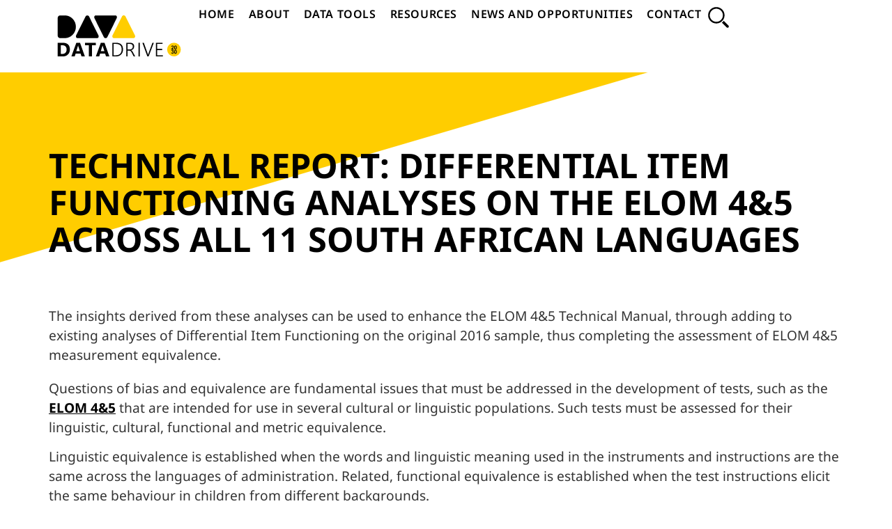

--- FILE ---
content_type: text/html; charset=UTF-8
request_url: https://datadrive2030.co.za/resources/differential-item-functioning-analyses-on-the-elom-45-across-all-11-south-african-languages/
body_size: 25002
content:
<!doctype html>
<html lang="en-GB" prefix="og: https://ogp.me/ns#">
<head>
	<meta charset="UTF-8">
	<meta name="viewport" content="width=device-width, initial-scale=1">
	<link rel="profile" href="https://gmpg.org/xfn/11">
	
            <script data-no-defer="1" data-ezscrex="false" data-cfasync="false" data-pagespeed-no-defer data-cookieconsent="ignore">
                var ctPublicFunctions = {"_ajax_nonce":"30b592a7bc","_rest_nonce":"c1ce43a30c","_ajax_url":"\/wp-admin\/admin-ajax.php","_rest_url":"https:\/\/datadrive2030.co.za\/wp-json\/","data__cookies_type":"none","data__ajax_type":"rest","data__bot_detector_enabled":"1","data__frontend_data_log_enabled":1,"cookiePrefix":"","wprocket_detected":false,"host_url":"datadrive2030.co.za","text__ee_click_to_select":"Click to select the whole data","text__ee_original_email":"The complete one is","text__ee_got_it":"Got it","text__ee_blocked":"Blocked","text__ee_cannot_connect":"Cannot connect","text__ee_cannot_decode":"Can not decode email. Unknown reason","text__ee_email_decoder":"CleanTalk email decoder","text__ee_wait_for_decoding":"The magic is on the way!","text__ee_decoding_process":"Please wait a few seconds while we decode the contact data."}
            </script>
        
            <script data-no-defer="1" data-ezscrex="false" data-cfasync="false" data-pagespeed-no-defer data-cookieconsent="ignore">
                var ctPublic = {"_ajax_nonce":"30b592a7bc","settings__forms__check_internal":"0","settings__forms__check_external":"0","settings__forms__force_protection":0,"settings__forms__search_test":"1","settings__forms__wc_add_to_cart":"0","settings__data__bot_detector_enabled":"1","settings__sfw__anti_crawler":0,"blog_home":"https:\/\/datadrive2030.co.za\/","pixel__setting":"3","pixel__enabled":false,"pixel__url":null,"data__email_check_before_post":"1","data__email_check_exist_post":0,"data__cookies_type":"none","data__key_is_ok":true,"data__visible_fields_required":true,"wl_brandname":"Anti-Spam by CleanTalk","wl_brandname_short":"CleanTalk","ct_checkjs_key":913166544,"emailEncoderPassKey":"2d7570d029a30e069f49b20e18882d6a","bot_detector_forms_excluded":"W10=","advancedCacheExists":false,"varnishCacheExists":false,"wc_ajax_add_to_cart":false}
            </script>
        
<!-- Search Engine Optimization by Rank Math - https://rankmath.com/ -->
<title>Technical Report: Differential Item Functioning analyses on the ELOM 4&amp;5 across all 11 South African languages - DataDrive2030</title>
<meta name="robots" content="follow, index, max-snippet:-1, max-video-preview:-1, max-image-preview:large"/>
<link rel="canonical" href="https://datadrive2030.co.za/resources/differential-item-functioning-analyses-on-the-elom-45-across-all-11-south-african-languages/" />
<meta property="og:locale" content="en_GB" />
<meta property="og:type" content="article" />
<meta property="og:title" content="Technical Report: Differential Item Functioning analyses on the ELOM 4&amp;5 across all 11 South African languages - DataDrive2030" />
<meta property="og:url" content="https://datadrive2030.co.za/resources/differential-item-functioning-analyses-on-the-elom-45-across-all-11-south-african-languages/" />
<meta property="og:site_name" content="DataDrive2030" />
<meta property="og:updated_time" content="2024-01-10T16:22:16+02:00" />
<meta name="twitter:card" content="summary_large_image" />
<meta name="twitter:title" content="Technical Report: Differential Item Functioning analyses on the ELOM 4&amp;5 across all 11 South African languages - DataDrive2030" />
<!-- /Rank Math WordPress SEO plugin -->

<link rel='dns-prefetch' href='//fd.cleantalk.org' />
<link rel='dns-prefetch' href='//www.googletagmanager.com' />
<link rel="alternate" type="application/rss+xml" title="DataDrive2030 &raquo; Feed" href="https://datadrive2030.co.za/feed/" />
<link rel="alternate" type="application/rss+xml" title="DataDrive2030 &raquo; Comments Feed" href="https://datadrive2030.co.za/comments/feed/" />
<link rel="alternate" title="oEmbed (JSON)" type="application/json+oembed" href="https://datadrive2030.co.za/wp-json/oembed/1.0/embed?url=https%3A%2F%2Fdatadrive2030.co.za%2Fresources%2Fdifferential-item-functioning-analyses-on-the-elom-45-across-all-11-south-african-languages%2F" />
<link rel="alternate" title="oEmbed (XML)" type="text/xml+oembed" href="https://datadrive2030.co.za/wp-json/oembed/1.0/embed?url=https%3A%2F%2Fdatadrive2030.co.za%2Fresources%2Fdifferential-item-functioning-analyses-on-the-elom-45-across-all-11-south-african-languages%2F&#038;format=xml" />
		<!-- This site uses the Google Analytics by MonsterInsights plugin v9.11.1 - Using Analytics tracking - https://www.monsterinsights.com/ -->
							<script src="//www.googletagmanager.com/gtag/js?id=G-SG5YM0479W"  data-cfasync="false" data-wpfc-render="false" async></script>
			<script data-cfasync="false" data-wpfc-render="false">
				var mi_version = '9.11.1';
				var mi_track_user = true;
				var mi_no_track_reason = '';
								var MonsterInsightsDefaultLocations = {"page_location":"https:\/\/datadrive2030.co.za\/resources\/differential-item-functioning-analyses-on-the-elom-45-across-all-11-south-african-languages\/"};
								if ( typeof MonsterInsightsPrivacyGuardFilter === 'function' ) {
					var MonsterInsightsLocations = (typeof MonsterInsightsExcludeQuery === 'object') ? MonsterInsightsPrivacyGuardFilter( MonsterInsightsExcludeQuery ) : MonsterInsightsPrivacyGuardFilter( MonsterInsightsDefaultLocations );
				} else {
					var MonsterInsightsLocations = (typeof MonsterInsightsExcludeQuery === 'object') ? MonsterInsightsExcludeQuery : MonsterInsightsDefaultLocations;
				}

								var disableStrs = [
										'ga-disable-G-SG5YM0479W',
									];

				/* Function to detect opted out users */
				function __gtagTrackerIsOptedOut() {
					for (var index = 0; index < disableStrs.length; index++) {
						if (document.cookie.indexOf(disableStrs[index] + '=true') > -1) {
							return true;
						}
					}

					return false;
				}

				/* Disable tracking if the opt-out cookie exists. */
				if (__gtagTrackerIsOptedOut()) {
					for (var index = 0; index < disableStrs.length; index++) {
						window[disableStrs[index]] = true;
					}
				}

				/* Opt-out function */
				function __gtagTrackerOptout() {
					for (var index = 0; index < disableStrs.length; index++) {
						document.cookie = disableStrs[index] + '=true; expires=Thu, 31 Dec 2099 23:59:59 UTC; path=/';
						window[disableStrs[index]] = true;
					}
				}

				if ('undefined' === typeof gaOptout) {
					function gaOptout() {
						__gtagTrackerOptout();
					}
				}
								window.dataLayer = window.dataLayer || [];

				window.MonsterInsightsDualTracker = {
					helpers: {},
					trackers: {},
				};
				if (mi_track_user) {
					function __gtagDataLayer() {
						dataLayer.push(arguments);
					}

					function __gtagTracker(type, name, parameters) {
						if (!parameters) {
							parameters = {};
						}

						if (parameters.send_to) {
							__gtagDataLayer.apply(null, arguments);
							return;
						}

						if (type === 'event') {
														parameters.send_to = monsterinsights_frontend.v4_id;
							var hookName = name;
							if (typeof parameters['event_category'] !== 'undefined') {
								hookName = parameters['event_category'] + ':' + name;
							}

							if (typeof MonsterInsightsDualTracker.trackers[hookName] !== 'undefined') {
								MonsterInsightsDualTracker.trackers[hookName](parameters);
							} else {
								__gtagDataLayer('event', name, parameters);
							}
							
						} else {
							__gtagDataLayer.apply(null, arguments);
						}
					}

					__gtagTracker('js', new Date());
					__gtagTracker('set', {
						'developer_id.dZGIzZG': true,
											});
					if ( MonsterInsightsLocations.page_location ) {
						__gtagTracker('set', MonsterInsightsLocations);
					}
										__gtagTracker('config', 'G-SG5YM0479W', {"forceSSL":"true","link_attribution":"true"} );
										window.gtag = __gtagTracker;										(function () {
						/* https://developers.google.com/analytics/devguides/collection/analyticsjs/ */
						/* ga and __gaTracker compatibility shim. */
						var noopfn = function () {
							return null;
						};
						var newtracker = function () {
							return new Tracker();
						};
						var Tracker = function () {
							return null;
						};
						var p = Tracker.prototype;
						p.get = noopfn;
						p.set = noopfn;
						p.send = function () {
							var args = Array.prototype.slice.call(arguments);
							args.unshift('send');
							__gaTracker.apply(null, args);
						};
						var __gaTracker = function () {
							var len = arguments.length;
							if (len === 0) {
								return;
							}
							var f = arguments[len - 1];
							if (typeof f !== 'object' || f === null || typeof f.hitCallback !== 'function') {
								if ('send' === arguments[0]) {
									var hitConverted, hitObject = false, action;
									if ('event' === arguments[1]) {
										if ('undefined' !== typeof arguments[3]) {
											hitObject = {
												'eventAction': arguments[3],
												'eventCategory': arguments[2],
												'eventLabel': arguments[4],
												'value': arguments[5] ? arguments[5] : 1,
											}
										}
									}
									if ('pageview' === arguments[1]) {
										if ('undefined' !== typeof arguments[2]) {
											hitObject = {
												'eventAction': 'page_view',
												'page_path': arguments[2],
											}
										}
									}
									if (typeof arguments[2] === 'object') {
										hitObject = arguments[2];
									}
									if (typeof arguments[5] === 'object') {
										Object.assign(hitObject, arguments[5]);
									}
									if ('undefined' !== typeof arguments[1].hitType) {
										hitObject = arguments[1];
										if ('pageview' === hitObject.hitType) {
											hitObject.eventAction = 'page_view';
										}
									}
									if (hitObject) {
										action = 'timing' === arguments[1].hitType ? 'timing_complete' : hitObject.eventAction;
										hitConverted = mapArgs(hitObject);
										__gtagTracker('event', action, hitConverted);
									}
								}
								return;
							}

							function mapArgs(args) {
								var arg, hit = {};
								var gaMap = {
									'eventCategory': 'event_category',
									'eventAction': 'event_action',
									'eventLabel': 'event_label',
									'eventValue': 'event_value',
									'nonInteraction': 'non_interaction',
									'timingCategory': 'event_category',
									'timingVar': 'name',
									'timingValue': 'value',
									'timingLabel': 'event_label',
									'page': 'page_path',
									'location': 'page_location',
									'title': 'page_title',
									'referrer' : 'page_referrer',
								};
								for (arg in args) {
																		if (!(!args.hasOwnProperty(arg) || !gaMap.hasOwnProperty(arg))) {
										hit[gaMap[arg]] = args[arg];
									} else {
										hit[arg] = args[arg];
									}
								}
								return hit;
							}

							try {
								f.hitCallback();
							} catch (ex) {
							}
						};
						__gaTracker.create = newtracker;
						__gaTracker.getByName = newtracker;
						__gaTracker.getAll = function () {
							return [];
						};
						__gaTracker.remove = noopfn;
						__gaTracker.loaded = true;
						window['__gaTracker'] = __gaTracker;
					})();
									} else {
										console.log("");
					(function () {
						function __gtagTracker() {
							return null;
						}

						window['__gtagTracker'] = __gtagTracker;
						window['gtag'] = __gtagTracker;
					})();
									}
			</script>
							<!-- / Google Analytics by MonsterInsights -->
		<style id='wp-img-auto-sizes-contain-inline-css'>
img:is([sizes=auto i],[sizes^="auto," i]){contain-intrinsic-size:3000px 1500px}
/*# sourceURL=wp-img-auto-sizes-contain-inline-css */
</style>
<link rel='stylesheet' id='sdm-styles-css' href='https://datadrive2030.co.za/wp-content/plugins/simple-download-monitor/css/sdm_wp_styles.css?ver=2ba1292ac6b26af8492130a9e69a782c' media='all' />
<style id='wp-emoji-styles-inline-css'>

	img.wp-smiley, img.emoji {
		display: inline !important;
		border: none !important;
		box-shadow: none !important;
		height: 1em !important;
		width: 1em !important;
		margin: 0 0.07em !important;
		vertical-align: -0.1em !important;
		background: none !important;
		padding: 0 !important;
	}
/*# sourceURL=wp-emoji-styles-inline-css */
</style>
<link rel='stylesheet' id='wp-block-library-css' href='https://datadrive2030.co.za/wp-includes/css/dist/block-library/style.css?ver=2ba1292ac6b26af8492130a9e69a782c' media='all' />
<style id='global-styles-inline-css'>
:root{--wp--preset--aspect-ratio--square: 1;--wp--preset--aspect-ratio--4-3: 4/3;--wp--preset--aspect-ratio--3-4: 3/4;--wp--preset--aspect-ratio--3-2: 3/2;--wp--preset--aspect-ratio--2-3: 2/3;--wp--preset--aspect-ratio--16-9: 16/9;--wp--preset--aspect-ratio--9-16: 9/16;--wp--preset--color--black: #000000;--wp--preset--color--cyan-bluish-gray: #abb8c3;--wp--preset--color--white: #ffffff;--wp--preset--color--pale-pink: #f78da7;--wp--preset--color--vivid-red: #cf2e2e;--wp--preset--color--luminous-vivid-orange: #ff6900;--wp--preset--color--luminous-vivid-amber: #fcb900;--wp--preset--color--light-green-cyan: #7bdcb5;--wp--preset--color--vivid-green-cyan: #00d084;--wp--preset--color--pale-cyan-blue: #8ed1fc;--wp--preset--color--vivid-cyan-blue: #0693e3;--wp--preset--color--vivid-purple: #9b51e0;--wp--preset--gradient--vivid-cyan-blue-to-vivid-purple: linear-gradient(135deg,rgb(6,147,227) 0%,rgb(155,81,224) 100%);--wp--preset--gradient--light-green-cyan-to-vivid-green-cyan: linear-gradient(135deg,rgb(122,220,180) 0%,rgb(0,208,130) 100%);--wp--preset--gradient--luminous-vivid-amber-to-luminous-vivid-orange: linear-gradient(135deg,rgb(252,185,0) 0%,rgb(255,105,0) 100%);--wp--preset--gradient--luminous-vivid-orange-to-vivid-red: linear-gradient(135deg,rgb(255,105,0) 0%,rgb(207,46,46) 100%);--wp--preset--gradient--very-light-gray-to-cyan-bluish-gray: linear-gradient(135deg,rgb(238,238,238) 0%,rgb(169,184,195) 100%);--wp--preset--gradient--cool-to-warm-spectrum: linear-gradient(135deg,rgb(74,234,220) 0%,rgb(151,120,209) 20%,rgb(207,42,186) 40%,rgb(238,44,130) 60%,rgb(251,105,98) 80%,rgb(254,248,76) 100%);--wp--preset--gradient--blush-light-purple: linear-gradient(135deg,rgb(255,206,236) 0%,rgb(152,150,240) 100%);--wp--preset--gradient--blush-bordeaux: linear-gradient(135deg,rgb(254,205,165) 0%,rgb(254,45,45) 50%,rgb(107,0,62) 100%);--wp--preset--gradient--luminous-dusk: linear-gradient(135deg,rgb(255,203,112) 0%,rgb(199,81,192) 50%,rgb(65,88,208) 100%);--wp--preset--gradient--pale-ocean: linear-gradient(135deg,rgb(255,245,203) 0%,rgb(182,227,212) 50%,rgb(51,167,181) 100%);--wp--preset--gradient--electric-grass: linear-gradient(135deg,rgb(202,248,128) 0%,rgb(113,206,126) 100%);--wp--preset--gradient--midnight: linear-gradient(135deg,rgb(2,3,129) 0%,rgb(40,116,252) 100%);--wp--preset--font-size--small: 13px;--wp--preset--font-size--medium: 20px;--wp--preset--font-size--large: 36px;--wp--preset--font-size--x-large: 42px;--wp--preset--spacing--20: 0.44rem;--wp--preset--spacing--30: 0.67rem;--wp--preset--spacing--40: 1rem;--wp--preset--spacing--50: 1.5rem;--wp--preset--spacing--60: 2.25rem;--wp--preset--spacing--70: 3.38rem;--wp--preset--spacing--80: 5.06rem;--wp--preset--shadow--natural: 6px 6px 9px rgba(0, 0, 0, 0.2);--wp--preset--shadow--deep: 12px 12px 50px rgba(0, 0, 0, 0.4);--wp--preset--shadow--sharp: 6px 6px 0px rgba(0, 0, 0, 0.2);--wp--preset--shadow--outlined: 6px 6px 0px -3px rgb(255, 255, 255), 6px 6px rgb(0, 0, 0);--wp--preset--shadow--crisp: 6px 6px 0px rgb(0, 0, 0);}:root { --wp--style--global--content-size: 800px;--wp--style--global--wide-size: 1200px; }:where(body) { margin: 0; }.wp-site-blocks > .alignleft { float: left; margin-right: 2em; }.wp-site-blocks > .alignright { float: right; margin-left: 2em; }.wp-site-blocks > .aligncenter { justify-content: center; margin-left: auto; margin-right: auto; }:where(.wp-site-blocks) > * { margin-block-start: 24px; margin-block-end: 0; }:where(.wp-site-blocks) > :first-child { margin-block-start: 0; }:where(.wp-site-blocks) > :last-child { margin-block-end: 0; }:root { --wp--style--block-gap: 24px; }:root :where(.is-layout-flow) > :first-child{margin-block-start: 0;}:root :where(.is-layout-flow) > :last-child{margin-block-end: 0;}:root :where(.is-layout-flow) > *{margin-block-start: 24px;margin-block-end: 0;}:root :where(.is-layout-constrained) > :first-child{margin-block-start: 0;}:root :where(.is-layout-constrained) > :last-child{margin-block-end: 0;}:root :where(.is-layout-constrained) > *{margin-block-start: 24px;margin-block-end: 0;}:root :where(.is-layout-flex){gap: 24px;}:root :where(.is-layout-grid){gap: 24px;}.is-layout-flow > .alignleft{float: left;margin-inline-start: 0;margin-inline-end: 2em;}.is-layout-flow > .alignright{float: right;margin-inline-start: 2em;margin-inline-end: 0;}.is-layout-flow > .aligncenter{margin-left: auto !important;margin-right: auto !important;}.is-layout-constrained > .alignleft{float: left;margin-inline-start: 0;margin-inline-end: 2em;}.is-layout-constrained > .alignright{float: right;margin-inline-start: 2em;margin-inline-end: 0;}.is-layout-constrained > .aligncenter{margin-left: auto !important;margin-right: auto !important;}.is-layout-constrained > :where(:not(.alignleft):not(.alignright):not(.alignfull)){max-width: var(--wp--style--global--content-size);margin-left: auto !important;margin-right: auto !important;}.is-layout-constrained > .alignwide{max-width: var(--wp--style--global--wide-size);}body .is-layout-flex{display: flex;}.is-layout-flex{flex-wrap: wrap;align-items: center;}.is-layout-flex > :is(*, div){margin: 0;}body .is-layout-grid{display: grid;}.is-layout-grid > :is(*, div){margin: 0;}body{padding-top: 0px;padding-right: 0px;padding-bottom: 0px;padding-left: 0px;}a:where(:not(.wp-element-button)){text-decoration: underline;}:root :where(.wp-element-button, .wp-block-button__link){background-color: #32373c;border-width: 0;color: #fff;font-family: inherit;font-size: inherit;font-style: inherit;font-weight: inherit;letter-spacing: inherit;line-height: inherit;padding-top: calc(0.667em + 2px);padding-right: calc(1.333em + 2px);padding-bottom: calc(0.667em + 2px);padding-left: calc(1.333em + 2px);text-decoration: none;text-transform: inherit;}.has-black-color{color: var(--wp--preset--color--black) !important;}.has-cyan-bluish-gray-color{color: var(--wp--preset--color--cyan-bluish-gray) !important;}.has-white-color{color: var(--wp--preset--color--white) !important;}.has-pale-pink-color{color: var(--wp--preset--color--pale-pink) !important;}.has-vivid-red-color{color: var(--wp--preset--color--vivid-red) !important;}.has-luminous-vivid-orange-color{color: var(--wp--preset--color--luminous-vivid-orange) !important;}.has-luminous-vivid-amber-color{color: var(--wp--preset--color--luminous-vivid-amber) !important;}.has-light-green-cyan-color{color: var(--wp--preset--color--light-green-cyan) !important;}.has-vivid-green-cyan-color{color: var(--wp--preset--color--vivid-green-cyan) !important;}.has-pale-cyan-blue-color{color: var(--wp--preset--color--pale-cyan-blue) !important;}.has-vivid-cyan-blue-color{color: var(--wp--preset--color--vivid-cyan-blue) !important;}.has-vivid-purple-color{color: var(--wp--preset--color--vivid-purple) !important;}.has-black-background-color{background-color: var(--wp--preset--color--black) !important;}.has-cyan-bluish-gray-background-color{background-color: var(--wp--preset--color--cyan-bluish-gray) !important;}.has-white-background-color{background-color: var(--wp--preset--color--white) !important;}.has-pale-pink-background-color{background-color: var(--wp--preset--color--pale-pink) !important;}.has-vivid-red-background-color{background-color: var(--wp--preset--color--vivid-red) !important;}.has-luminous-vivid-orange-background-color{background-color: var(--wp--preset--color--luminous-vivid-orange) !important;}.has-luminous-vivid-amber-background-color{background-color: var(--wp--preset--color--luminous-vivid-amber) !important;}.has-light-green-cyan-background-color{background-color: var(--wp--preset--color--light-green-cyan) !important;}.has-vivid-green-cyan-background-color{background-color: var(--wp--preset--color--vivid-green-cyan) !important;}.has-pale-cyan-blue-background-color{background-color: var(--wp--preset--color--pale-cyan-blue) !important;}.has-vivid-cyan-blue-background-color{background-color: var(--wp--preset--color--vivid-cyan-blue) !important;}.has-vivid-purple-background-color{background-color: var(--wp--preset--color--vivid-purple) !important;}.has-black-border-color{border-color: var(--wp--preset--color--black) !important;}.has-cyan-bluish-gray-border-color{border-color: var(--wp--preset--color--cyan-bluish-gray) !important;}.has-white-border-color{border-color: var(--wp--preset--color--white) !important;}.has-pale-pink-border-color{border-color: var(--wp--preset--color--pale-pink) !important;}.has-vivid-red-border-color{border-color: var(--wp--preset--color--vivid-red) !important;}.has-luminous-vivid-orange-border-color{border-color: var(--wp--preset--color--luminous-vivid-orange) !important;}.has-luminous-vivid-amber-border-color{border-color: var(--wp--preset--color--luminous-vivid-amber) !important;}.has-light-green-cyan-border-color{border-color: var(--wp--preset--color--light-green-cyan) !important;}.has-vivid-green-cyan-border-color{border-color: var(--wp--preset--color--vivid-green-cyan) !important;}.has-pale-cyan-blue-border-color{border-color: var(--wp--preset--color--pale-cyan-blue) !important;}.has-vivid-cyan-blue-border-color{border-color: var(--wp--preset--color--vivid-cyan-blue) !important;}.has-vivid-purple-border-color{border-color: var(--wp--preset--color--vivid-purple) !important;}.has-vivid-cyan-blue-to-vivid-purple-gradient-background{background: var(--wp--preset--gradient--vivid-cyan-blue-to-vivid-purple) !important;}.has-light-green-cyan-to-vivid-green-cyan-gradient-background{background: var(--wp--preset--gradient--light-green-cyan-to-vivid-green-cyan) !important;}.has-luminous-vivid-amber-to-luminous-vivid-orange-gradient-background{background: var(--wp--preset--gradient--luminous-vivid-amber-to-luminous-vivid-orange) !important;}.has-luminous-vivid-orange-to-vivid-red-gradient-background{background: var(--wp--preset--gradient--luminous-vivid-orange-to-vivid-red) !important;}.has-very-light-gray-to-cyan-bluish-gray-gradient-background{background: var(--wp--preset--gradient--very-light-gray-to-cyan-bluish-gray) !important;}.has-cool-to-warm-spectrum-gradient-background{background: var(--wp--preset--gradient--cool-to-warm-spectrum) !important;}.has-blush-light-purple-gradient-background{background: var(--wp--preset--gradient--blush-light-purple) !important;}.has-blush-bordeaux-gradient-background{background: var(--wp--preset--gradient--blush-bordeaux) !important;}.has-luminous-dusk-gradient-background{background: var(--wp--preset--gradient--luminous-dusk) !important;}.has-pale-ocean-gradient-background{background: var(--wp--preset--gradient--pale-ocean) !important;}.has-electric-grass-gradient-background{background: var(--wp--preset--gradient--electric-grass) !important;}.has-midnight-gradient-background{background: var(--wp--preset--gradient--midnight) !important;}.has-small-font-size{font-size: var(--wp--preset--font-size--small) !important;}.has-medium-font-size{font-size: var(--wp--preset--font-size--medium) !important;}.has-large-font-size{font-size: var(--wp--preset--font-size--large) !important;}.has-x-large-font-size{font-size: var(--wp--preset--font-size--x-large) !important;}
:root :where(.wp-block-pullquote){font-size: 1.5em;line-height: 1.6;}
/*# sourceURL=global-styles-inline-css */
</style>
<link rel='stylesheet' id='cleantalk-public-css-css' href='https://datadrive2030.co.za/wp-content/plugins/cleantalk-spam-protect/css/cleantalk-public.min.css?ver=6.71.1_1769430324' media='all' />
<link rel='stylesheet' id='cleantalk-email-decoder-css-css' href='https://datadrive2030.co.za/wp-content/plugins/cleantalk-spam-protect/css/cleantalk-email-decoder.min.css?ver=6.71.1_1769430324' media='all' />
<link rel='stylesheet' id='search-filter-plugin-styles-css' href='https://datadrive2030.co.za/wp-content/plugins/search-filter-pro/public/assets/css/search-filter.min.css?ver=2.5.21' media='all' />
<link rel='stylesheet' id='hello-elementor-css' href='https://datadrive2030.co.za/wp-content/themes/hello-elementor/assets/css/reset.css?ver=3.4.6' media='all' />
<link rel='stylesheet' id='hello-elementor-theme-style-css' href='https://datadrive2030.co.za/wp-content/themes/hello-elementor/assets/css/theme.css?ver=3.4.6' media='all' />
<link rel='stylesheet' id='elementor-frontend-css' href='https://datadrive2030.co.za/wp-content/plugins/elementor/assets/css/frontend.css?ver=3.35.0' media='all' />
<link rel='stylesheet' id='widget-image-css' href='https://datadrive2030.co.za/wp-content/plugins/elementor/assets/css/widget-image.min.css?ver=3.35.0' media='all' />
<link rel='stylesheet' id='widget-nav-menu-css' href='https://datadrive2030.co.za/wp-content/plugins/elementor-pro/assets/css/widget-nav-menu.min.css?ver=3.35.0' media='all' />
<link rel='stylesheet' id='e-sticky-css' href='https://datadrive2030.co.za/wp-content/plugins/elementor-pro/assets/css/modules/sticky.css?ver=3.35.0' media='all' />
<link rel='stylesheet' id='widget-heading-css' href='https://datadrive2030.co.za/wp-content/plugins/elementor/assets/css/widget-heading.min.css?ver=3.35.0' media='all' />
<link rel='stylesheet' id='widget-form-css' href='https://datadrive2030.co.za/wp-content/plugins/elementor-pro/assets/css/widget-form.min.css?ver=3.35.0' media='all' />
<link rel='stylesheet' id='widget-icon-list-css' href='https://datadrive2030.co.za/wp-content/plugins/elementor/assets/css/widget-icon-list.min.css?ver=3.35.0' media='all' />
<link rel='stylesheet' id='widget-social-icons-css' href='https://datadrive2030.co.za/wp-content/plugins/elementor/assets/css/widget-social-icons.min.css?ver=3.35.0' media='all' />
<link rel='stylesheet' id='e-apple-webkit-css' href='https://datadrive2030.co.za/wp-content/plugins/elementor/assets/css/conditionals/apple-webkit.min.css?ver=3.35.0' media='all' />
<link rel='stylesheet' id='e-shapes-css' href='https://datadrive2030.co.za/wp-content/plugins/elementor/assets/css/conditionals/shapes.css?ver=3.35.0' media='all' />
<link rel='stylesheet' id='elementor-post-11-css' href='https://datadrive2030.co.za/wp-content/uploads/elementor/css/post-11.css?ver=1770082061' media='all' />
<link rel='stylesheet' id='uael-frontend-css' href='https://datadrive2030.co.za/wp-content/plugins/ultimate-elementor/assets/min-css/uael-frontend.min.css?ver=1.42.3' media='all' />
<link rel='stylesheet' id='uael-teammember-social-icons-css' href='https://datadrive2030.co.za/wp-content/plugins/elementor/assets/css/widget-social-icons.min.css?ver=3.24.0' media='all' />
<link rel='stylesheet' id='uael-social-share-icons-brands-css' href='https://datadrive2030.co.za/wp-content/plugins/elementor/assets/lib/font-awesome/css/brands.css?ver=5.15.3' media='all' />
<link rel='stylesheet' id='uael-social-share-icons-fontawesome-css' href='https://datadrive2030.co.za/wp-content/plugins/elementor/assets/lib/font-awesome/css/fontawesome.css?ver=5.15.3' media='all' />
<link rel='stylesheet' id='uael-nav-menu-icons-css' href='https://datadrive2030.co.za/wp-content/plugins/elementor/assets/lib/font-awesome/css/solid.css?ver=5.15.3' media='all' />
<link rel='stylesheet' id='font-awesome-5-all-css' href='https://datadrive2030.co.za/wp-content/plugins/elementor/assets/lib/font-awesome/css/all.css?ver=3.35.0' media='all' />
<link rel='stylesheet' id='font-awesome-4-shim-css' href='https://datadrive2030.co.za/wp-content/plugins/elementor/assets/lib/font-awesome/css/v4-shims.css?ver=3.35.0' media='all' />
<link rel='stylesheet' id='elementor-post-23-css' href='https://datadrive2030.co.za/wp-content/uploads/elementor/css/post-23.css?ver=1770082061' media='all' />
<link rel='stylesheet' id='elementor-post-38-css' href='https://datadrive2030.co.za/wp-content/uploads/elementor/css/post-38.css?ver=1770082062' media='all' />
<link rel='stylesheet' id='elementor-post-5405-css' href='https://datadrive2030.co.za/wp-content/uploads/elementor/css/post-5405.css?ver=1770082539' media='all' />
<link rel='stylesheet' id='hello-elementor-child-style-css' href='https://datadrive2030.co.za/wp-content/themes/hello-datadrive/css/style.css?ver=1.0.1' media='all' />
<link rel='stylesheet' id='elementor-gf-local-roboto-css' href='https://datadrive2030.co.za/wp-content/uploads/elementor/google-fonts/css/roboto.css?ver=1748339696' media='all' />
<link rel='stylesheet' id='elementor-gf-local-robotoslab-css' href='https://datadrive2030.co.za/wp-content/uploads/elementor/google-fonts/css/robotoslab.css?ver=1748339701' media='all' />
<link rel='stylesheet' id='elementor-gf-local-notosans-css' href='https://datadrive2030.co.za/wp-content/uploads/elementor/google-fonts/css/notosans.css?ver=1748339707' media='all' />
<script src="https://datadrive2030.co.za/wp-includes/js/jquery/jquery.js?ver=3.7.1" id="jquery-core-js"></script>
<script src="https://datadrive2030.co.za/wp-includes/js/jquery/jquery-migrate.js?ver=3.4.1" id="jquery-migrate-js"></script>
<script src="https://datadrive2030.co.za/wp-content/plugins/google-analytics-for-wordpress/assets/js/frontend-gtag.js?ver=1770089681" id="monsterinsights-frontend-script-js" async data-wp-strategy="async"></script>
<script data-cfasync="false" data-wpfc-render="false" id='monsterinsights-frontend-script-js-extra'>var monsterinsights_frontend = {"js_events_tracking":"true","download_extensions":"doc,pdf,ppt,zip,xls,docx,pptx,xlsx","inbound_paths":"[{\"path\":\"\\\/go\\\/\",\"label\":\"affiliate\"},{\"path\":\"\\\/recommend\\\/\",\"label\":\"affiliate\"}]","home_url":"https:\/\/datadrive2030.co.za","hash_tracking":"false","v4_id":"G-SG5YM0479W"};</script>
<script src="https://datadrive2030.co.za/wp-content/plugins/cleantalk-spam-protect/js/apbct-public-bundle.min.js?ver=6.71.1_1769430324" id="apbct-public-bundle.min-js-js"></script>
<script src="https://fd.cleantalk.org/ct-bot-detector-wrapper.js?ver=6.71.1" id="ct_bot_detector-js" defer data-wp-strategy="defer"></script>
<script id="sdm-scripts-js-extra">
var sdm_ajax_script = {"ajaxurl":"https://datadrive2030.co.za/wp-admin/admin-ajax.php"};
//# sourceURL=sdm-scripts-js-extra
</script>
<script src="https://datadrive2030.co.za/wp-content/plugins/simple-download-monitor/js/sdm_wp_scripts.js?ver=2ba1292ac6b26af8492130a9e69a782c" id="sdm-scripts-js"></script>
<script id="search-filter-elementor-js-extra">
var SFE_DATA = {"ajax_url":"https://datadrive2030.co.za/wp-admin/admin-ajax.php","home_url":"https://datadrive2030.co.za/"};
//# sourceURL=search-filter-elementor-js-extra
</script>
<script src="https://datadrive2030.co.za/wp-content/plugins/search-filter-elementor/assets/v2/js/search-filter-elementor.js?ver=1.3.4" id="search-filter-elementor-js"></script>
<script id="search-filter-plugin-build-js-extra">
var SF_LDATA = {"ajax_url":"https://datadrive2030.co.za/wp-admin/admin-ajax.php","home_url":"https://datadrive2030.co.za/","extensions":["search-filter-elementor"]};
//# sourceURL=search-filter-plugin-build-js-extra
</script>
<script src="https://datadrive2030.co.za/wp-content/plugins/search-filter-pro/public/assets/js/search-filter-build.min.js?ver=2.5.21" id="search-filter-plugin-build-js"></script>
<script src="https://datadrive2030.co.za/wp-content/plugins/search-filter-pro/public/assets/js/chosen.jquery.min.js?ver=2.5.21" id="search-filter-plugin-chosen-js"></script>
<script src="https://datadrive2030.co.za/wp-content/plugins/elementor/assets/lib/font-awesome/js/v4-shims.js?ver=3.35.0" id="font-awesome-4-shim-js"></script>
<script src="https://datadrive2030.co.za/wp-content/themes/hello-datadrive/js/scripts.js" id="hello-elementor-child-js-js"></script>
<link rel="https://api.w.org/" href="https://datadrive2030.co.za/wp-json/" /><link rel="alternate" title="JSON" type="application/json" href="https://datadrive2030.co.za/wp-json/wp/v2/resources/5798" /><link rel="EditURI" type="application/rsd+xml" title="RSD" href="https://datadrive2030.co.za/xmlrpc.php?rsd" />

<link rel='shortlink' href='https://datadrive2030.co.za/?p=5798' />

		<!-- GA Google Analytics @ https://m0n.co/ga -->
		<script async src="https://www.googletagmanager.com/gtag/js?id=G-SG5YM0479W"></script>
		<script>
			window.dataLayer = window.dataLayer || [];
			function gtag(){dataLayer.push(arguments);}
			gtag('js', new Date());
			gtag('config', 'G-SG5YM0479W');
		</script>

	<meta name="generator" content="Site Kit by Google 1.171.0" /><meta name="generator" content="Elementor 3.35.0; features: e_font_icon_svg; settings: css_print_method-external, google_font-enabled, font_display-swap">
<style>

/* ----------------------------------------------------
  ELEMENTOR - STICKY HEADER (Transparent > Color)
---------------------------------------------------- */

/*
  :: NOTES
	EDIT - The Header Section do the following: 
  - Advanced | z-index = 9
  - Advanced | ADD - 'sticky-header' class to Section
  - Motion Effects | Sticky - Top 
  - Motion Effects | Stick on - Desktop Only 
  - Motion Effects | Effects Offset - 90
*/

/* ONLY - Desktop */
@media only screen and (min-width: 1024px) {

    /* ENABLE - When you want to overlay the nav ontop of the banner with a transparent background  */
    .sticky-header {
			position: absolute;
			width: 100%;
		}
  

		/* NAV - always full width */
		.sticky-header { width: 100% !important; }
	
    /* ADD - Animation to the <header> */
    .sticky-header,
    .sticky-header a,
    .sticky-header img {
        transition: all 0.3s cubic-bezier(0.645, 0.045, 0.355, 1) !important;
    }
    
    /* HEADER - ON SCROLL - UPDATE - The <header> element */
    .sticky-header.elementor-sticky--effects {
        background-color: black !important;
        border: none !important;
/*         box-shadow: rgba(0, 0, 0, 0.2) 0px 3px 9px; */
				width: 100% !important;
    }
    
    /* LOGO - ON SCROLL - CHANGE - Logo Color */
    .sticky-header.elementor-sticky--effects img {
/*         filter: brightness(0);  */
			/* TURN - White > Black */
        /* filter: brightness(0) invert(1); TURN - Black > White */
    }
    
    /* NAV - ON SCROLL - UPDATE - Links (Default)  */
		.sticky-header.elementor-sticky--effects .elementor-sub-item { color: unset !important; }

    .sticky-header.elementor-sticky--effects a {
        color: white !important;
    }
	
	   /* NAV - ON SCROLL - UPDATE - Dropdown Cevrons / Carets */
    .sticky-header.elementor-sticky--effects .sub-arrow svg {
        fill: var(--e-global-color-primary) !important;
    }
    
    /* NAV - ON SCROLL - UPDATE - Links (Hover) */
    .sticky-header.elementor-sticky--effects a:hover {
        color: var(--e-global-color-primary) !important;
    }

	   /* NAV - ON SCROLL - UPDATE - Links (Active) */
    .sticky-header.elementor-sticky--effects a.elementor-item-active {
        color: var(--e-global-color-primary) !important;
    }
	
		/* NAV - ON SCROLL - UPDAT - Links Underline */
		.sticky-header.elementor-sticky--effects a:after,
		.sticky-header.elementor-sticky--effects a.elementor-item-active:after {
				background-color: var(--e-global-color-primary);
		}

}


</style>
<style>

/* The element to hover over */
.qs {
  padding-right: 14px;
  cursor: default;
  display: inline-block;
  position: relative;
  text-align: center;
}

/* Question mark icon */
.qs:after {
	content: url('https://datadrive2030.co.za/wp-content/uploads/2022/08/question-mark.svg');
	position: absolute;
	width: 27px;
	padding-right: 15px; 
	margin-top: -6px;
	margin-left: 2px;
}

.qs:hover {
  color: #FFCD00;
	cursor: help;
}

/* Link hover style on accordion */
.elementor-accordion-item .qs:hover {
	color: #000;
	text-decoration: underline;
}

/*  */
.qs .popover {
  position: absolute;
  bottom: 36px;
  left: 50%;
  background-color: rgba(0, 0, 0, 0.85);
  border-radius: 5px;
  box-shadow: 0 0 5px rgba(0, 0, 0, 0.4);
  color: #fff;
  display: none;
  padding: 20px;
  z-index: 1;
  transform: translateX(-50%);
  width: 40rem;
}

.qs .popover:before {
  content: '';
  position: absolute;
  left: 50%;
  bottom: -7px;
  display: block;
  border-top: 7px solid rgba(0, 0, 0, 0.85);
  border-right: 7px solid transparent;
  border-left: 7px solid transparent;
  margin-left: -7px;
}

.qs:hover .popover {
  display: block;
  -webkit-animation: fade-in .3s linear 1, move-up .3s linear 1;
  -moz-animation: fade-in .3s linear 1, move-up .3s linear 1;
  -ms-animation: fade-in .3s linear 1, move-up .3s linear 1;
}

/* Question mark icon on link to hover */
/* img.emoji {
    width: 2em !important;
    margin-left: -5px !important;
    margin-bottom: 11px !important;
    border-radius: 50% !important;
    font-size: 10px;
    filter: grayscale(1);
} */

@-webkit-keyframes fade-in {
  from {
    opacity: 0;
  }
  to {
    opacity: 1;
  }
}
@-moz-keyframes fade-in {
  from {
    opacity: 0;
  }
  to {
    opacity: 1;
  }
}
@-ms-keyframes fade-in {
  from {
    opacity: 0;
  }
  to {
    opacity: 1;
  }
}
@-webkit-keyframes move-up {
  from {
    bottom: 30px;
  }
  to {
    bottom: 42px;
  }
}
@-moz-keyframes move-up {
  from {
    bottom: 30px;
  }
  to {
    bottom: 42px;
  }
}
@-ms-keyframes move-up {
  from {
    bottom: 30px;
  }
  to {
    bottom: 42px;
  }
}

@media only screen and (max-width: 480px) {
		.qs { display: inline-table; }
	
    .qs .popover {
        width: 16rem;
			transform: unset;
			left: unset;
    right: 0;
    }
}
</style>
<style>
	
/* Form label pushed down */
.elementor-field-group > label {
		position: relative;
		margin-left: 10px;
		margin-bottom: -10px;
		padding: 0 10px;
		background-color: white;
		z-index: 9;
}
	
</style>
<!-- Global site tag (gtag.js) - Google Analytics -->
<script async src="https://www.googletagmanager.com/gtag/js?id=UA-240182447-1"></script>
<script>
  window.dataLayer = window.dataLayer || [];
  function gtag(){dataLayer.push(arguments);}
  gtag('js', new Date());

  gtag('config', 'UA-240182447-1');
</script>

<!-- Hotjar Tracking Code for https://datadrive2030.co.za -->
<script>
    (function(h,o,t,j,a,r){
        h.hj=h.hj||function(){(h.hj.q=h.hj.q||[]).push(arguments)};
        h._hjSettings={hjid:3150176,hjsv:6};
        a=o.getElementsByTagName('head')[0];
        r=o.createElement('script');r.async=1;
        r.src=t+h._hjSettings.hjid+j+h._hjSettings.hjsv;
        a.appendChild(r);
    })(window,document,'https://static.hotjar.com/c/hotjar-','.js?sv=');
</script>
<meta name="facebook-domain-verification" content="4tgo1e2rsusavg7uxup6fjx3id1hq6" />

<!-- Meta Pixel Code -->
<script>
  !function(f,b,e,v,n,t,s)
  {if(f.fbq)return;n=f.fbq=function(){n.callMethod?
  n.callMethod.apply(n,arguments):n.queue.push(arguments)};
  if(!f._fbq)f._fbq=n;n.push=n;n.loaded=!0;n.version='2.0';
  n.queue=[];t=b.createElement(e);t.async=!0;
  t.src=v;s=b.getElementsByTagName(e)[0];
  s.parentNode.insertBefore(t,s)}(window, document,'script',
  'https://connect.facebook.net/en_US/fbevents.js');
  fbq('init', '759508165328486');
  fbq('track', 'PageView');
</script>
<noscript><img height="1" width="1" style="display:none"
  src="https://www.facebook.com/tr?id=759508165328486&ev=PageView&noscript=1"
/></noscript>
<!-- End Meta Pixel Code -->
<!-- Google tag (gtag.js) -->
<script async src="https://www.googletagmanager.com/gtag/js?id=G-SG5YM0479W"></script>
<script>
  window.dataLayer = window.dataLayer || [];
  function gtag(){dataLayer.push(arguments);}
  gtag('js', new Date());

  gtag('config', 'G-SG5YM0479W');
</script>
			<style>
				.e-con.e-parent:nth-of-type(n+4):not(.e-lazyloaded):not(.e-no-lazyload),
				.e-con.e-parent:nth-of-type(n+4):not(.e-lazyloaded):not(.e-no-lazyload) * {
					background-image: none !important;
				}
				@media screen and (max-height: 1024px) {
					.e-con.e-parent:nth-of-type(n+3):not(.e-lazyloaded):not(.e-no-lazyload),
					.e-con.e-parent:nth-of-type(n+3):not(.e-lazyloaded):not(.e-no-lazyload) * {
						background-image: none !important;
					}
				}
				@media screen and (max-height: 640px) {
					.e-con.e-parent:nth-of-type(n+2):not(.e-lazyloaded):not(.e-no-lazyload),
					.e-con.e-parent:nth-of-type(n+2):not(.e-lazyloaded):not(.e-no-lazyload) * {
						background-image: none !important;
					}
				}
			</style>
			<link rel="icon" href="https://datadrive2030.co.za/wp-content/uploads/2022/07/DataDrive-final-logo-11-100x100.png" sizes="32x32" />
<link rel="icon" href="https://datadrive2030.co.za/wp-content/uploads/2022/07/DataDrive-final-logo-11.png" sizes="192x192" />
<link rel="apple-touch-icon" href="https://datadrive2030.co.za/wp-content/uploads/2022/07/DataDrive-final-logo-11.png" />
<meta name="msapplication-TileImage" content="https://datadrive2030.co.za/wp-content/uploads/2022/07/DataDrive-final-logo-11.png" />
</head>
<body class="wp-singular resources-template-default single single-resources postid-5798 wp-embed-responsive wp-theme-hello-elementor wp-child-theme-hello-datadrive eio-default hello-elementor-default elementor-default elementor-kit-11 elementor-page-953 elementor-page-5405">


<a class="skip-link screen-reader-text" href="#content">Skip to content</a>

		<header data-elementor-type="header" data-elementor-id="23" class="elementor elementor-23 elementor-location-header" data-elementor-post-type="elementor_library">
			<div class="elementor-element elementor-element-d51ddad sticky-header e-flex e-con-boxed e-con e-parent" data-id="d51ddad" data-element_type="container" data-e-type="container" data-settings="{&quot;sticky&quot;:&quot;top&quot;,&quot;sticky_on&quot;:[&quot;desktop&quot;],&quot;sticky_effects_offset&quot;:10,&quot;background_background&quot;:&quot;classic&quot;,&quot;sticky_offset&quot;:0,&quot;sticky_anchor_link_offset&quot;:0}">
					<div class="e-con-inner">
		<div class="elementor-element elementor-element-5d82f89 e-con-full dark-logo e-flex e-con e-child" data-id="5d82f89" data-element_type="container" data-e-type="container">
				<div class="elementor-element elementor-element-0d273b0 elementor-widget elementor-widget-image" data-id="0d273b0" data-element_type="widget" data-e-type="widget" data-widget_type="image.default">
																<a href="/">
							<img width="800" height="284" src="https://datadrive2030.co.za/wp-content/uploads/2022/07/DataDrive-final-logo-01.svg" class="attachment-large size-large wp-image-746" alt="" />								</a>
															</div>
				</div>
		<div class="elementor-element elementor-element-6163a5e e-con-full light-logo e-flex e-con e-child" data-id="6163a5e" data-element_type="container" data-e-type="container">
				<div class="elementor-element elementor-element-12d1504 elementor-widget elementor-widget-image" data-id="12d1504" data-element_type="widget" data-e-type="widget" data-widget_type="image.default">
																<a href="/">
							<img width="800" height="284" src="https://datadrive2030.co.za/wp-content/uploads/2022/07/DataDrive-final-logo-02-1024x364.png" class="attachment-large size-large wp-image-750" alt="" srcset="https://datadrive2030.co.za/wp-content/uploads/2022/07/DataDrive-final-logo-02-1024x364.png 1024w, https://datadrive2030.co.za/wp-content/uploads/2022/07/DataDrive-final-logo-02-600x213.png 600w, https://datadrive2030.co.za/wp-content/uploads/2022/07/DataDrive-final-logo-02-300x107.png 300w, https://datadrive2030.co.za/wp-content/uploads/2022/07/DataDrive-final-logo-02-768x273.png 768w, https://datadrive2030.co.za/wp-content/uploads/2022/07/DataDrive-final-logo-02-1536x546.png 1536w, https://datadrive2030.co.za/wp-content/uploads/2022/07/DataDrive-final-logo-02-2048x728.png 2048w" sizes="(max-width: 800px) 100vw, 800px" />								</a>
															</div>
				</div>
		<div class="elementor-element elementor-element-9faf519 e-con-full e-flex e-con e-child" data-id="9faf519" data-element_type="container" data-e-type="container">
				<div class="elementor-element elementor-element-037fd32 elementor-nav-menu__align-end elementor-nav-menu--stretch elementor-nav-menu--dropdown-tablet elementor-nav-menu__text-align-aside elementor-nav-menu--toggle elementor-nav-menu--burger elementor-widget elementor-widget-nav-menu" data-id="037fd32" data-element_type="widget" data-e-type="widget" data-settings="{&quot;full_width&quot;:&quot;stretch&quot;,&quot;layout&quot;:&quot;horizontal&quot;,&quot;submenu_icon&quot;:{&quot;value&quot;:&quot;&lt;svg aria-hidden=\&quot;true\&quot; class=\&quot;e-font-icon-svg e-fas-caret-down\&quot; viewBox=\&quot;0 0 320 512\&quot; xmlns=\&quot;http:\/\/www.w3.org\/2000\/svg\&quot;&gt;&lt;path d=\&quot;M31.3 192h257.3c17.8 0 26.7 21.5 14.1 34.1L174.1 354.8c-7.8 7.8-20.5 7.8-28.3 0L17.2 226.1C4.6 213.5 13.5 192 31.3 192z\&quot;&gt;&lt;\/path&gt;&lt;\/svg&gt;&quot;,&quot;library&quot;:&quot;fa-solid&quot;},&quot;toggle&quot;:&quot;burger&quot;}" data-widget_type="nav-menu.default">
								<nav aria-label="Menu" class="elementor-nav-menu--main elementor-nav-menu__container elementor-nav-menu--layout-horizontal e--pointer-text e--animation-none">
				<ul id="menu-1-037fd32" class="elementor-nav-menu"><li class="menu-item menu-item-type-post_type menu-item-object-page menu-item-home menu-item-4196"><a href="https://datadrive2030.co.za/" class="elementor-item">Home</a></li>
<li class="menu-item menu-item-type-post_type menu-item-object-page menu-item-36"><a href="https://datadrive2030.co.za/about/" class="elementor-item">About</a></li>
<li class="menu-item menu-item-type-post_type menu-item-object-page menu-item-790"><a href="https://datadrive2030.co.za/data-tools/" class="elementor-item">Data Tools</a></li>
<li class="menu-item menu-item-type-post_type menu-item-object-page menu-item-5747"><a href="https://datadrive2030.co.za/resources/" class="elementor-item">Resources</a></li>
<li class="menu-item menu-item-type-post_type menu-item-object-page menu-item-8047"><a href="https://datadrive2030.co.za/news-and-opportunities/" class="elementor-item">News and Opportunities</a></li>
<li class="menu-item menu-item-type-post_type menu-item-object-page menu-item-37"><a href="https://datadrive2030.co.za/contact/" class="elementor-item">Contact</a></li>
</ul>			</nav>
					<div class="elementor-menu-toggle" role="button" tabindex="0" aria-label="Menu Toggle" aria-expanded="false">
			<svg aria-hidden="true" role="presentation" class="elementor-menu-toggle__icon--open e-font-icon-svg e-eicon-menu-bar" viewBox="0 0 1000 1000" xmlns="http://www.w3.org/2000/svg"><path d="M104 333H896C929 333 958 304 958 271S929 208 896 208H104C71 208 42 237 42 271S71 333 104 333ZM104 583H896C929 583 958 554 958 521S929 458 896 458H104C71 458 42 487 42 521S71 583 104 583ZM104 833H896C929 833 958 804 958 771S929 708 896 708H104C71 708 42 737 42 771S71 833 104 833Z"></path></svg><svg aria-hidden="true" role="presentation" class="elementor-menu-toggle__icon--close e-font-icon-svg e-eicon-close" viewBox="0 0 1000 1000" xmlns="http://www.w3.org/2000/svg"><path d="M742 167L500 408 258 167C246 154 233 150 217 150 196 150 179 158 167 167 154 179 150 196 150 212 150 229 154 242 171 254L408 500 167 742C138 771 138 800 167 829 196 858 225 858 254 829L496 587 738 829C750 842 767 846 783 846 800 846 817 842 829 829 842 817 846 804 846 783 846 767 842 750 829 737L588 500 833 258C863 229 863 200 833 171 804 137 775 137 742 167Z"></path></svg>		</div>
					<nav class="elementor-nav-menu--dropdown elementor-nav-menu__container" aria-hidden="true">
				<ul id="menu-2-037fd32" class="elementor-nav-menu"><li class="menu-item menu-item-type-post_type menu-item-object-page menu-item-home menu-item-4196"><a href="https://datadrive2030.co.za/" class="elementor-item" tabindex="-1">Home</a></li>
<li class="menu-item menu-item-type-post_type menu-item-object-page menu-item-36"><a href="https://datadrive2030.co.za/about/" class="elementor-item" tabindex="-1">About</a></li>
<li class="menu-item menu-item-type-post_type menu-item-object-page menu-item-790"><a href="https://datadrive2030.co.za/data-tools/" class="elementor-item" tabindex="-1">Data Tools</a></li>
<li class="menu-item menu-item-type-post_type menu-item-object-page menu-item-5747"><a href="https://datadrive2030.co.za/resources/" class="elementor-item" tabindex="-1">Resources</a></li>
<li class="menu-item menu-item-type-post_type menu-item-object-page menu-item-8047"><a href="https://datadrive2030.co.za/news-and-opportunities/" class="elementor-item" tabindex="-1">News and Opportunities</a></li>
<li class="menu-item menu-item-type-post_type menu-item-object-page menu-item-37"><a href="https://datadrive2030.co.za/contact/" class="elementor-item" tabindex="-1">Contact</a></li>
</ul>			</nav>
						</div>
				<div class="elementor-element elementor-element-3b77adb elementor-view-default elementor-widget elementor-widget-icon" data-id="3b77adb" data-element_type="widget" data-e-type="widget" data-widget_type="icon.default">
							<div class="elementor-icon-wrapper">
			<a class="elementor-icon" href="#elementor-action%3Aaction%3Dpopup%3Aopen%26settings%3DeyJpZCI6IjgxODciLCJ0b2dnbGUiOmZhbHNlfQ%3D%3D">
			<svg xmlns="http://www.w3.org/2000/svg" id="a" viewBox="0 0 1362 1363"><path d="M541.3,6.5c-137.2,0-274.5,52.1-378.8,156.5-208.7,208.7-208.7,548.8,0,757.6,208.7,208.7,548.8,208.7,757.6,0,208.7-208.7,208.7-548.8,0-757.6C815.7,58.6,678.5,6.5,541.3,6.5h0ZM541.3,114.1c109.3,0,218.5,41.8,302.2,125.5,167.3,167.3,167.3,437,0,604.4-167.3,167.3-437,167.3-604.4,0-167.3-167.3-167.3-437,0-604.4,83.7-83.7,192.9-125.5,302.2-125.5h0ZM1020.3,905.6c-16.4,21.8-33.7,42.9-53,62.1-19.3,19.3-40.4,36.6-62.1,53l311.9,311.9c15.3,15.3,36,23.8,57.6,23.8s42.3-8.6,57.6-23.8c15.3-15.3,23.8-36,23.8-57.6s-8.6-42.3-23.8-57.6l-311.9-311.9ZM1020.3,905.6"></path></svg>			</a>
		</div>
						</div>
				</div>
					</div>
				</div>
				</header>
				<div data-elementor-type="single-post" data-elementor-id="5405" class="elementor elementor-5405 elementor-location-single post-5798 resources type-resources status-publish hentry elom-tool-elom-4-5-years-assessment-tool publication-date-52 resource-type-data-insights resource-type-elom-tool-technical-report" data-elementor-post-type="elementor_library">
			<div class="elementor-element elementor-element-6cc4c55 e-flex e-con-boxed e-con e-parent" data-id="6cc4c55" data-element_type="container" data-e-type="container" data-settings="{&quot;background_background&quot;:&quot;classic&quot;,&quot;shape_divider_bottom&quot;:&quot;tilt&quot;}">
					<div class="e-con-inner">
				<div class="elementor-shape elementor-shape-bottom" aria-hidden="true" data-negative="false">
			<svg xmlns="http://www.w3.org/2000/svg" viewBox="0 0 1000 100" preserveAspectRatio="none">
	<path class="elementor-shape-fill" d="M0,6V0h1000v100L0,6z"/>
</svg>		</div>
		<div class="elementor-element elementor-element-7f4a623 e-flex e-con-boxed e-con e-child" data-id="7f4a623" data-element_type="container" data-e-type="container">
					<div class="e-con-inner">
				<div class="elementor-element elementor-element-1b87870 elementor-widget elementor-widget-theme-post-title elementor-page-title elementor-widget-heading" data-id="1b87870" data-element_type="widget" data-e-type="widget" data-widget_type="theme-post-title.default">
					<h1 class="elementor-heading-title elementor-size-default">Technical Report: Differential Item Functioning analyses on the ELOM 4&#038;5 across all 11 South African languages</h1>				</div>
					</div>
				</div>
					</div>
				</div>
		<div class="elementor-element elementor-element-6830c0b e-flex e-con-boxed e-con e-parent" data-id="6830c0b" data-element_type="container" data-e-type="container">
					<div class="e-con-inner">
				<div class="elementor-element elementor-element-1d6a72b elementor-widget elementor-widget-text-editor" data-id="1d6a72b" data-element_type="widget" data-e-type="widget" data-widget_type="text-editor.default">
									The insights derived from these analyses can be used to enhance the ELOM 4&amp;5 Technical Manual, through adding to existing analyses of Differential Item Functioning on the original 2016 sample, thus completing the assessment of ELOM 4&amp;5 measurement equivalence.								</div>
					</div>
				</div>
		<div class="elementor-element elementor-element-846e30a e-flex e-con-boxed e-con e-parent" data-id="846e30a" data-element_type="container" data-e-type="container">
					<div class="e-con-inner">
				<div class="elementor-element elementor-element-6320705 elementor-widget elementor-widget-text-editor" data-id="6320705" data-element_type="widget" data-e-type="widget" data-widget_type="text-editor.default">
									<p>Questions of bias and equivalence are fundamental issues that must be addressed in the development of tests, such as the <a href="https://datadrive2030.co.za/data-tools/4-and-5-years-assessment-tool/">ELOM 4&amp;5</a> that are intended for use in several cultural or linguistic populations. Such tests must be assessed for their linguistic, cultural, functional and metric equivalence.</p>
<p>Linguistic equivalence is established when the words and linguistic meaning used in the instruments and instructions are the same across the languages of administration. Related, functional equivalence is established when the test instructions elicit the same behaviour in children from different backgrounds.</p>
<p><strong>Authors:</strong> Prof. Andrew Dawes (University of Cape Town), Matthew Snelling (Senior Evaluation and Learning Consultant)</p>
<p><strong>Published:</strong> 2023</p>
<p><strong>Download</strong> the paper <a href="https://datadrive2030.co.za/wp-content/uploads/2023/09/ELOM-DIF-Analysis-on-ELOM-45.docx.pdf">here</a>.</p>
								</div>
		<div class="elementor-element elementor-element-2c69579 hide-post-button e-flex e-con-boxed e-con e-child" data-id="2c69579" data-element_type="container" data-e-type="container">
					<div class="e-con-inner">
				<div class="elementor-element elementor-element-ef12fa6 elementor-widget elementor-widget-button" data-id="ef12fa6" data-element_type="widget" data-e-type="widget" data-widget_type="button.default">
										<a class="elementor-button elementor-size-sm" role="button">
						<span class="elementor-button-content-wrapper">
									<span class="elementor-button-text">View here</span>
					</span>
					</a>
								</div>
					</div>
				</div>
					</div>
				</div>
		<div class="elementor-element elementor-element-e78e2d2 hide-post-button e-flex e-con-boxed e-con e-parent" data-id="e78e2d2" data-element_type="container" data-e-type="container">
					<div class="e-con-inner">
				<div class="elementor-element elementor-element-bbaa7d8 elementor-widget elementor-widget-button" data-id="bbaa7d8" data-element_type="widget" data-e-type="widget" data-widget_type="button.default">
										<a class="elementor-button elementor-size-sm" role="button">
						<span class="elementor-button-content-wrapper">
									<span class="elementor-button-text">View here</span>
					</span>
					</a>
								</div>
					</div>
				</div>
		<div class="elementor-element elementor-element-ab760aa e-flex e-con-boxed e-con e-parent" data-id="ab760aa" data-element_type="container" data-e-type="container" data-settings="{&quot;background_background&quot;:&quot;classic&quot;}">
					<div class="e-con-inner">
				<div class="elementor-element elementor-element-2cd12e6 elementor-widget elementor-widget-heading" data-id="2cd12e6" data-element_type="widget" data-e-type="widget" data-widget_type="heading.default">
					<h2 class="elementor-heading-title elementor-size-default">Related Resources</h2>				</div>
				<div class="elementor-element elementor-element-8e609de elementor-widget elementor-widget-text-editor" data-id="8e609de" data-element_type="widget" data-e-type="widget" data-widget_type="text-editor.default">
									<p>Explore more related resources or search through all our resources on our<strong> <a href="https://datadrive2030.co.za/resources-sandbox/">resources page</a></strong>.</p>								</div>
					</div>
				</div>
		<div class="elementor-element elementor-element-cbe9062 e-flex e-con-boxed e-con e-parent" data-id="cbe9062" data-element_type="container" data-e-type="container" data-settings="{&quot;background_background&quot;:&quot;classic&quot;}">
					<div class="e-con-inner">
		<a class="elementor-element elementor-element-7a26b0f e-flex e-con-boxed e-con e-child" data-id="7a26b0f" data-element_type="container" data-e-type="container" data-settings="{&quot;background_background&quot;:&quot;classic&quot;}" href="https://datadrive2030.co.za/resources/elom-45-assessment-tool-technical-document/">
					<div class="e-con-inner">
				<div class="elementor-element elementor-element-3f428f6 elementor-widget elementor-widget-heading" data-id="3f428f6" data-element_type="widget" data-e-type="widget" data-widget_type="heading.default">
					<h4 class="elementor-heading-title elementor-size-default">ELOM 4&amp;5 Assessment tool Technical Report </h4>				</div>
				<div class="elementor-element elementor-element-1ecde2b elementor-widget__width-initial elementor-widget elementor-widget-text-editor" data-id="1ecde2b" data-element_type="widget" data-e-type="widget" data-widget_type="text-editor.default">
									Read more								</div>
					</div>
				</a>
		<a class="elementor-element elementor-element-2c647fb e-flex e-con-boxed e-con e-child" data-id="2c647fb" data-element_type="container" data-e-type="container" data-settings="{&quot;background_background&quot;:&quot;classic&quot;}" href="https://datadrive2030.co.za/resources/elom-fair-and-reliable/">
					<div class="e-con-inner">
				<div class="elementor-element elementor-element-bc4a5c8 elementor-widget elementor-widget-heading" data-id="bc4a5c8" data-element_type="widget" data-e-type="widget" data-widget_type="heading.default">
					<h4 class="elementor-heading-title elementor-size-default">ELOM 4&amp;5 tool recognised as reliable and fair assessment of ECD Journal Article </h4>				</div>
				<div class="elementor-element elementor-element-959ca52 elementor-widget__width-initial elementor-widget elementor-widget-text-editor" data-id="959ca52" data-element_type="widget" data-e-type="widget" data-widget_type="text-editor.default">
									Read more								</div>
				<div class="elementor-element elementor-element-8ac6143 elementor-widget__width-initial hide-post-button elementor-widget elementor-widget-text-editor" data-id="8ac6143" data-element_type="widget" data-e-type="widget" id="post_button_container" data-widget_type="text-editor.default">
									Read more								</div>
					</div>
				</a>
		<a class="elementor-element elementor-element-e7904e4 e-flex e-con-boxed e-con e-child" data-id="e7904e4" data-element_type="container" data-e-type="container" data-settings="{&quot;background_background&quot;:&quot;classic&quot;}" href="https://datadrive2030.co.za/resources/elom-age-validation-study/">
					<div class="e-con-inner">
				<div class="elementor-element elementor-element-c38a0ed elementor-widget elementor-widget-heading" data-id="c38a0ed" data-element_type="widget" data-e-type="widget" data-widget_type="heading.default">
					<h4 class="elementor-heading-title elementor-size-default">ELOM 4&amp;5 Assessment tool age validation  </h4>				</div>
				<div class="elementor-element elementor-element-65452e9 elementor-widget__width-initial elementor-widget elementor-widget-text-editor" data-id="65452e9" data-element_type="widget" data-e-type="widget" data-widget_type="text-editor.default">
									Read more								</div>
				<div class="elementor-element elementor-element-47d2d4c elementor-widget__width-initial hide-post-button elementor-widget elementor-widget-text-editor" data-id="47d2d4c" data-element_type="widget" data-e-type="widget" id="post_button_container" data-widget_type="text-editor.default">
									Read more								</div>
					</div>
				</a>
					</div>
				</div>
				</div>
				<footer data-elementor-type="footer" data-elementor-id="38" class="elementor elementor-38 elementor-location-footer" data-elementor-post-type="elementor_library">
			<div class="elementor-element elementor-element-0da2dad theme-dark e-flex e-con-boxed e-con e-parent" data-id="0da2dad" data-element_type="container" data-e-type="container" data-settings="{&quot;background_background&quot;:&quot;classic&quot;}">
					<div class="e-con-inner">
		<div class="elementor-element elementor-element-152ce12 e-flex e-con-boxed e-con e-child" data-id="152ce12" data-element_type="container" data-e-type="container">
					<div class="e-con-inner">
				<div class="elementor-element elementor-element-523e186 elementor-widget elementor-widget-heading" data-id="523e186" data-element_type="widget" data-e-type="widget" data-widget_type="heading.default">
					<h2 class="elementor-heading-title elementor-size-default">Stay Connected
</h2>				</div>
				<div class="elementor-element elementor-element-6e80986 elementor-widget elementor-widget-text-editor" data-id="6e80986" data-element_type="widget" data-e-type="widget" data-widget_type="text-editor.default">
									<p>Subscribe to stay updated on the latest datasets and insights.</p><p>Read our most recent newsletter <a href="https://preview.mailerlite.io/emails/webview/143650/151197969759077735"><span class="footer-link"><span style="text-decoration: underline;">here</span>.</span></a></p>								</div>
				<div class="elementor-element elementor-element-9ecf28b elementor-button-align-stretch elementor-widget elementor-widget-form" data-id="9ecf28b" data-element_type="widget" data-e-type="widget" data-settings="{&quot;button_width&quot;:&quot;20&quot;,&quot;step_next_label&quot;:&quot;Next&quot;,&quot;step_previous_label&quot;:&quot;Previous&quot;,&quot;step_type&quot;:&quot;number_text&quot;,&quot;step_icon_shape&quot;:&quot;circle&quot;}" data-widget_type="form.default">
							<form class="elementor-form" method="post" name="form_newsletter" aria-label="form_newsletter">
			<input type="hidden" name="post_id" value="38"/>
			<input type="hidden" name="form_id" value="9ecf28b"/>
			<input type="hidden" name="referer_title" value="News and Opportunities - DataDrive2030" />

							<input type="hidden" name="queried_id" value="7880"/>
			
			<div class="elementor-form-fields-wrapper elementor-labels-">
								<div class="elementor-field-type-recaptcha_v3 elementor-field-group elementor-column elementor-field-group-field_e1eb43d elementor-col-100 recaptcha_v3-bottomright">
					<div class="elementor-field" id="form-field-field_e1eb43d"><div class="elementor-g-recaptcha" data-sitekey="6LeTcmopAAAAAOdGS97_yzw3h6-C0PJrFV8ei2b_" data-type="v3" data-action="Form" data-badge="bottomright" data-size="invisible"></div></div>				</div>
								<div class="elementor-field-type-text elementor-field-group elementor-column elementor-field-group-field_first_name elementor-col-40">
												<label for="form-field-field_first_name" class="elementor-field-label elementor-screen-only">
								First name							</label>
														<input size="1" type="text" name="form_fields[field_first_name]" id="form-field-field_first_name" class="elementor-field elementor-size-md  elementor-field-textual" placeholder="First name">
											</div>
								<div class="elementor-field-type-email elementor-field-group elementor-column elementor-field-group-field_email elementor-col-40 elementor-field-required">
												<label for="form-field-field_email" class="elementor-field-label elementor-screen-only">
								Email							</label>
														<input size="1" type="email" name="form_fields[field_email]" id="form-field-field_email" class="elementor-field elementor-size-md  elementor-field-textual" placeholder="Email" required="required">
											</div>
								<div class="elementor-field-type-text">
					<input size="1" type="text" name="form_fields[field_honey_pot]" id="form-field-field_honey_pot" class="elementor-field elementor-size-md " style="display:none !important;">				</div>
								<div class="elementor-field-group elementor-column elementor-field-type-submit elementor-col-20 e-form__buttons">
					<button class="elementor-button elementor-size-md" type="submit">
						<span class="elementor-button-content-wrapper">
																						<span class="elementor-button-text">Sign up</span>
													</span>
					</button>
				</div>
			</div>
		<input
                    class="apbct_special_field apbct_email_id__elementor_form"
                    name="apbct__email_id__elementor_form"
                    aria-label="apbct__label_id__elementor_form"
                    type="text" size="30" maxlength="200" autocomplete="off"
                    value=""
                /></form>
						</div>
					</div>
				</div>
		<div class="elementor-element elementor-element-0750bf6 e-con-full e-flex e-con e-child" data-id="0750bf6" data-element_type="container" data-e-type="container">
				<div class="elementor-element elementor-element-eef0512 elementor-widget elementor-widget-image" data-id="eef0512" data-element_type="widget" data-e-type="widget" data-widget_type="image.default">
																<a href="/">
							<img width="800" height="284" src="https://datadrive2030.co.za/wp-content/uploads/2022/07/DataDrive-final-logo-02-1024x364.png" class="attachment-large size-large wp-image-750" alt="" srcset="https://datadrive2030.co.za/wp-content/uploads/2022/07/DataDrive-final-logo-02-1024x364.png 1024w, https://datadrive2030.co.za/wp-content/uploads/2022/07/DataDrive-final-logo-02-600x213.png 600w, https://datadrive2030.co.za/wp-content/uploads/2022/07/DataDrive-final-logo-02-300x107.png 300w, https://datadrive2030.co.za/wp-content/uploads/2022/07/DataDrive-final-logo-02-768x273.png 768w, https://datadrive2030.co.za/wp-content/uploads/2022/07/DataDrive-final-logo-02-1536x546.png 1536w, https://datadrive2030.co.za/wp-content/uploads/2022/07/DataDrive-final-logo-02-2048x728.png 2048w" sizes="(max-width: 800px) 100vw, 800px" />								</a>
															</div>
				</div>
		<div class="elementor-element elementor-element-d5a6da1 e-con-full e-flex e-con e-child" data-id="d5a6da1" data-element_type="container" data-e-type="container">
				<div class="elementor-element elementor-element-a61edff elementor-widget elementor-widget-heading" data-id="a61edff" data-element_type="widget" data-e-type="widget" data-widget_type="heading.default">
					<h4 class="elementor-heading-title elementor-size-default">Resources </h4>				</div>
				<div class="elementor-element elementor-element-8815c42 elementor-widget elementor-widget-text-editor" data-id="8815c42" data-element_type="widget" data-e-type="widget" data-widget_type="text-editor.default">
									<p>This portal provides easy access to all of the documents and resources on this website</p>								</div>
				<div class="elementor-element elementor-element-cb9347e elementor-mobile-align-center elementor-widget elementor-widget-button" data-id="cb9347e" data-element_type="widget" data-e-type="widget" data-widget_type="button.default">
										<a class="elementor-button elementor-button-link elementor-size-sm" href="https://datadrive2030.co.za/resources">
						<span class="elementor-button-content-wrapper">
									<span class="elementor-button-text">View all documents </span>
					</span>
					</a>
								</div>
				</div>
		<div class="elementor-element elementor-element-4f2ae26 e-con-full e-flex e-con e-child" data-id="4f2ae26" data-element_type="container" data-e-type="container">
				<div class="elementor-element elementor-element-8c46a60 elementor-widget elementor-widget-heading" data-id="8c46a60" data-element_type="widget" data-e-type="widget" data-widget_type="heading.default">
					<h4 class="elementor-heading-title elementor-size-default">contact</h4>				</div>
				<div class="elementor-element elementor-element-67102b9 elementor-mobile-align-center elementor-icon-list--layout-traditional elementor-list-item-link-full_width elementor-widget elementor-widget-icon-list" data-id="67102b9" data-element_type="widget" data-e-type="widget" data-widget_type="icon-list.default">
							<ul class="elementor-icon-list-items">
							<li class="elementor-icon-list-item">
											<a href="mailto:hello@datadrive2030.co.za">

											<span class="elementor-icon-list-text">hello@datadrive2030.co.za</span>
											</a>
									</li>
								<li class="elementor-icon-list-item">
											<a href="tel:+27211406761">

											<span class="elementor-icon-list-text">+27 21 140 6761</span>
											</a>
									</li>
								<li class="elementor-icon-list-item">
											<a href="https://www.google.com/maps/place/DataDrive2030/@-34.0814034,18.4401008,16.23z/data=!4m10!1m2!2m1!1sGround+Floor+Block+D+The+Terraces+Steenberg+Office+Park+1+Silverwood+Close+Steenberg+Cape+Town+7945!3m6!1s0x1dcc413fa02a3019:0xfe5fac27d93c0319!8m2!3d-34.0811508!4d18.4398334![base64]!16s%2Fg%2F11l20krdn2?entry=ttu&#038;g_ep=EgoyMDI1MDUyMS4wIKXMDSoASAFQAw%3D%3D">

											<span class="elementor-icon-list-text">Ground Floor, Block D<br>The Terraces<br> Steenberg Office Park, Cape Town</span>
											</a>
									</li>
						</ul>
						</div>
				<div class="elementor-element elementor-element-e273f17 e-grid-align-left e-grid-align-mobile-center elementor-shape-rounded elementor-grid-0 elementor-widget elementor-widget-social-icons" data-id="e273f17" data-element_type="widget" data-e-type="widget" data-widget_type="social-icons.default">
							<div class="elementor-social-icons-wrapper elementor-grid">
							<span class="elementor-grid-item">
					<a class="elementor-icon elementor-social-icon elementor-social-icon-linkedin elementor-repeater-item-8ba7b7f" href="https://www.linkedin.com/company/datadrive2030/about" target="_blank">
						<span class="elementor-screen-only">Linkedin</span>
						<svg aria-hidden="true" class="e-font-icon-svg e-fab-linkedin" viewBox="0 0 448 512" xmlns="http://www.w3.org/2000/svg"><path d="M416 32H31.9C14.3 32 0 46.5 0 64.3v383.4C0 465.5 14.3 480 31.9 480H416c17.6 0 32-14.5 32-32.3V64.3c0-17.8-14.4-32.3-32-32.3zM135.4 416H69V202.2h66.5V416zm-33.2-243c-21.3 0-38.5-17.3-38.5-38.5S80.9 96 102.2 96c21.2 0 38.5 17.3 38.5 38.5 0 21.3-17.2 38.5-38.5 38.5zm282.1 243h-66.4V312c0-24.8-.5-56.7-34.5-56.7-34.6 0-39.9 27-39.9 54.9V416h-66.4V202.2h63.7v29.2h.9c8.9-16.8 30.6-34.5 62.9-34.5 67.2 0 79.7 44.3 79.7 101.9V416z"></path></svg>					</a>
				</span>
					</div>
						</div>
				</div>
					</div>
				</div>
		<div class="elementor-element elementor-element-4807607 theme-dark e-flex e-con-boxed e-con e-parent" data-id="4807607" data-element_type="container" data-e-type="container" data-settings="{&quot;background_background&quot;:&quot;classic&quot;}">
					<div class="e-con-inner">
		<div class="elementor-element elementor-element-6538393 e-con-full e-flex e-con e-child" data-id="6538393" data-element_type="container" data-e-type="container">
				<div class="elementor-element elementor-element-4d5db8c elementor-widget elementor-widget-text-editor" data-id="4d5db8c" data-element_type="widget" data-e-type="widget" data-widget_type="text-editor.default">
									<p>© 2026 DataDrive2030 PBO 930075315. All Rights Reserved. | Created by <a href="https://expand.agency/" target="_blank" rel="noopener">EXPAND</a></p>								</div>
				</div>
		<div class="elementor-element elementor-element-2bd6400 e-con-full e-flex e-con e-child" data-id="2bd6400" data-element_type="container" data-e-type="container">
				<div class="elementor-element elementor-element-da43437 elementor-widget elementor-widget-text-editor" data-id="da43437" data-element_type="widget" data-e-type="widget" data-widget_type="text-editor.default">
									<p><a href="https://datadrive2030.co.za/privacy-policy/">Privacy Policy</a> | <a href="https://shop.datadrive2030.co.za/">Kits</a></p>								</div>
				</div>
					</div>
				</div>
				</footer>
		
<script type="speculationrules">
{"prefetch":[{"source":"document","where":{"and":[{"href_matches":"/*"},{"not":{"href_matches":["/wp-*.php","/wp-admin/*","/wp-content/uploads/*","/wp-content/*","/wp-content/plugins/*","/wp-content/themes/hello-datadrive/*","/wp-content/themes/hello-elementor/*","/*\\?(.+)"]}},{"not":{"selector_matches":"a[rel~=\"nofollow\"]"}},{"not":{"selector_matches":".no-prefetch, .no-prefetch a"}}]},"eagerness":"conservative"}]}
</script>
				<script type="text/javascript">
				(function() {
					// Global page view and session tracking for UAEL Modal Popup feature
					try {
						// Session tracking: increment if this is a new session
						
						// Check if any popup on this page uses current page tracking
						var hasCurrentPageTracking = false;
						var currentPagePopups = [];
						// Check all modal popups on this page for current page tracking
						if (typeof jQuery !== 'undefined') {
							jQuery('.uael-modal-parent-wrapper').each(function() {
								var scope = jQuery(this).data('page-views-scope');
								var enabled = jQuery(this).data('page-views-enabled');
								var popupId = jQuery(this).attr('id').replace('-overlay', '');	
								if (enabled === 'yes' && scope === 'current') {
									hasCurrentPageTracking = true;
									currentPagePopups.push(popupId);
								}
							});
						}
						// Global tracking: ALWAYS increment if ANY popup on the site uses global tracking
												// Current page tracking: increment per-page counters
						if (hasCurrentPageTracking && currentPagePopups.length > 0) {
							var currentUrl = window.location.href;
							var urlKey = 'uael_page_views_' + btoa(currentUrl).replace(/[^a-zA-Z0-9]/g, '').substring(0, 50);
							var currentPageViews = parseInt(localStorage.getItem(urlKey) || '0');
							currentPageViews++;
							localStorage.setItem(urlKey, currentPageViews.toString());
							// Store URL mapping for each popup
							for (var i = 0; i < currentPagePopups.length; i++) {
								var popupUrlKey = 'uael_popup_' + currentPagePopups[i] + '_url_key';
								localStorage.setItem(popupUrlKey, urlKey);
							}
						}
					} catch (e) {
						// Silently fail if localStorage is not available
					}
				})();
				</script>
						<div data-elementor-type="popup" data-elementor-id="8187" class="elementor elementor-8187 elementor-location-popup" data-elementor-settings="{&quot;entrance_animation&quot;:&quot;none&quot;,&quot;entrance_animation_duration&quot;:{&quot;unit&quot;:&quot;px&quot;,&quot;size&quot;:1.2,&quot;sizes&quot;:[]},&quot;a11y_navigation&quot;:&quot;yes&quot;,&quot;timing&quot;:[]}" data-elementor-post-type="elementor_library">
			<div class="elementor-element elementor-element-719eb49 e-flex e-con-boxed e-con e-parent" data-id="719eb49" data-element_type="container" data-e-type="container">
					<div class="e-con-inner">
				<div class="elementor-element elementor-element-dd49ebc elementor-widget elementor-widget-search" data-id="dd49ebc" data-element_type="widget" data-e-type="widget" data-settings="{&quot;submit_trigger&quot;:&quot;both&quot;,&quot;live_results&quot;:&quot;yes&quot;,&quot;template_id&quot;:&quot;8147&quot;,&quot;minimum_search_characters&quot;:2,&quot;pagination_type_options&quot;:&quot;none&quot;,&quot;results_is_dropdown_width&quot;:&quot;search_field&quot;}" data-widget_type="search.default">
							<search class="e-search hidden" role="search">
			<form class="e-search-form" action="https://datadrive2030.co.za" method="get">

				
				<label class="e-search-label" for="search-dd49ebc">
					<span class="elementor-screen-only">
						Search					</span>
					<svg xmlns="http://www.w3.org/2000/svg" id="a" viewBox="0 0 1362 1363"><path d="M541.3,6.5c-137.2,0-274.5,52.1-378.8,156.5-208.7,208.7-208.7,548.8,0,757.6,208.7,208.7,548.8,208.7,757.6,0,208.7-208.7,208.7-548.8,0-757.6C815.7,58.6,678.5,6.5,541.3,6.5h0ZM541.3,114.1c109.3,0,218.5,41.8,302.2,125.5,167.3,167.3,167.3,437,0,604.4-167.3,167.3-437,167.3-604.4,0-167.3-167.3-167.3-437,0-604.4,83.7-83.7,192.9-125.5,302.2-125.5h0ZM1020.3,905.6c-16.4,21.8-33.7,42.9-53,62.1-19.3,19.3-40.4,36.6-62.1,53l311.9,311.9c15.3,15.3,36,23.8,57.6,23.8s42.3-8.6,57.6-23.8c15.3-15.3,23.8-36,23.8-57.6s-8.6-42.3-23.8-57.6l-311.9-311.9ZM1020.3,905.6"></path></svg>				</label>

				<div class="e-search-input-wrapper">
					<input id="search-dd49ebc" placeholder="Type to start searching..." class="e-search-input" type="search" name="s" value="" autocomplete="on" role="combobox" aria-autocomplete="list" aria-expanded="false" aria-controls="results-dd49ebc" aria-haspopup="listbox">
					<svg aria-hidden="true" class="e-font-icon-svg e-fas-times" viewBox="0 0 352 512" xmlns="http://www.w3.org/2000/svg"><path d="M242.72 256l100.07-100.07c12.28-12.28 12.28-32.19 0-44.48l-22.24-22.24c-12.28-12.28-32.19-12.28-44.48 0L176 189.28 75.93 89.21c-12.28-12.28-32.19-12.28-44.48 0L9.21 111.45c-12.28 12.28-12.28 32.19 0 44.48L109.28 256 9.21 356.07c-12.28 12.28-12.28 32.19 0 44.48l22.24 22.24c12.28 12.28 32.2 12.28 44.48 0L176 322.72l100.07 100.07c12.28 12.28 32.2 12.28 44.48 0l22.24-22.24c12.28-12.28 12.28-32.19 0-44.48L242.72 256z"></path></svg>										<output id="results-dd49ebc" class="e-search-results-container hide-loader" aria-live="polite" aria-atomic="true" aria-label="Results for search" tabindex="0">
						<div class="e-search-results"></div>
									<div class="e-search-loader">
				<svg xmlns="http://www.w3.org/2000/svg" viewBox="0 0 28 28">
					<path fill-rule="evenodd" d="M14 .188c.587 0 1.063.475 1.063 1.062V5.5a1.063 1.063 0 0 1-2.126 0V1.25c0-.587.476-1.063 1.063-1.063ZM4.182 4.181a1.063 1.063 0 0 1 1.503 0L8.73 7.228A1.062 1.062 0 1 1 7.228 8.73L4.182 5.685a1.063 1.063 0 0 1 0-1.503Zm19.636 0a1.063 1.063 0 0 1 0 1.503L20.772 8.73a1.062 1.062 0 1 1-1.502-1.502l3.045-3.046a1.063 1.063 0 0 1 1.503 0ZM.188 14c0-.587.475-1.063 1.062-1.063H5.5a1.063 1.063 0 0 1 0 2.126H1.25A1.063 1.063 0 0 1 .187 14Zm21.25 0c0-.587.475-1.063 1.062-1.063h4.25a1.063 1.063 0 0 1 0 2.126H22.5A1.063 1.063 0 0 1 21.437 14ZM8.73 19.27a1.062 1.062 0 0 1 0 1.502l-3.045 3.046a1.063 1.063 0 0 1-1.503-1.503l3.046-3.046a1.063 1.063 0 0 1 1.502 0Zm10.54 0a1.063 1.063 0 0 1 1.502 0l3.046 3.045a1.063 1.063 0 0 1-1.503 1.503l-3.046-3.046a1.063 1.063 0 0 1 0-1.502ZM14 21.438c.587 0 1.063.475 1.063 1.062v4.25a1.063 1.063 0 0 1-2.126 0V22.5c0-.587.476-1.063 1.063-1.063Z"/>
				</svg>
			</div>
								</output>
									</div>
				
				
				<button class="e-search-submit  " type="submit">
					
										<span class="">
						Search					</span>
									</button>
				<input type="hidden" name="e_search_props" value="dd49ebc-8187">
			</form>
		</search>
						</div>
					</div>
				</div>
				</div>
					<script>
				const lazyloadRunObserver = () => {
					const lazyloadBackgrounds = document.querySelectorAll( `.e-con.e-parent:not(.e-lazyloaded)` );
					const lazyloadBackgroundObserver = new IntersectionObserver( ( entries ) => {
						entries.forEach( ( entry ) => {
							if ( entry.isIntersecting ) {
								let lazyloadBackground = entry.target;
								if( lazyloadBackground ) {
									lazyloadBackground.classList.add( 'e-lazyloaded' );
								}
								lazyloadBackgroundObserver.unobserve( entry.target );
							}
						});
					}, { rootMargin: '200px 0px 200px 0px' } );
					lazyloadBackgrounds.forEach( ( lazyloadBackground ) => {
						lazyloadBackgroundObserver.observe( lazyloadBackground );
					} );
				};
				const events = [
					'DOMContentLoaded',
					'elementor/lazyload/observe',
				];
				events.forEach( ( event ) => {
					document.addEventListener( event, lazyloadRunObserver );
				} );
			</script>
			<style id='core-block-supports-inline-css'>
/**
 * Core styles: block-supports
 */

/*# sourceURL=core-block-supports-inline-css */
</style>
<link rel='stylesheet' id='elementor-post-8187-css' href='https://datadrive2030.co.za/wp-content/uploads/elementor/css/post-8187.css?ver=1770082062' media='all' />
<link rel='stylesheet' id='widget-search-css' href='https://datadrive2030.co.za/wp-content/plugins/elementor-pro/assets/css/widget-search.min.css?ver=3.35.0' media='all' />
<link rel='stylesheet' id='e-popup-css' href='https://datadrive2030.co.za/wp-content/plugins/elementor-pro/assets/css/conditionals/popup.min.css?ver=3.35.0' media='all' />
<script src="https://datadrive2030.co.za/wp-includes/js/jquery/ui/core.js?ver=1.13.3" id="jquery-ui-core-js"></script>
<script src="https://datadrive2030.co.za/wp-includes/js/jquery/ui/datepicker.js?ver=1.13.3" id="jquery-ui-datepicker-js"></script>
<script id="jquery-ui-datepicker-js-after">
jQuery(function(jQuery){jQuery.datepicker.setDefaults({"closeText":"Close","currentText":"Today","monthNames":["January","February","March","April","May","June","July","August","September","October","November","December"],"monthNamesShort":["Jan","Feb","Mar","Apr","May","Jun","Jul","Aug","Sep","Oct","Nov","Dec"],"nextText":"Next","prevText":"Previous","dayNames":["Sunday","Monday","Tuesday","Wednesday","Thursday","Friday","Saturday"],"dayNamesShort":["Sun","Mon","Tue","Wed","Thu","Fri","Sat"],"dayNamesMin":["S","M","T","W","T","F","S"],"dateFormat":"MM d, yy","firstDay":1,"isRTL":false});});
//# sourceURL=jquery-ui-datepicker-js-after
</script>
<script src="https://datadrive2030.co.za/wp-content/plugins/elementor/assets/js/webpack.runtime.js?ver=3.35.0" id="elementor-webpack-runtime-js"></script>
<script src="https://datadrive2030.co.za/wp-content/plugins/elementor/assets/js/frontend-modules.js?ver=3.35.0" id="elementor-frontend-modules-js"></script>
<script id="elementor-frontend-js-before">
var elementorFrontendConfig = {"environmentMode":{"edit":false,"wpPreview":false,"isScriptDebug":true},"i18n":{"shareOnFacebook":"Share on Facebook","shareOnTwitter":"Share on Twitter","pinIt":"Pin it","download":"Download","downloadImage":"Download image","fullscreen":"Fullscreen","zoom":"Zoom","share":"Share","playVideo":"Play Video","previous":"Previous","next":"Next","close":"Close","a11yCarouselPrevSlideMessage":"Previous slide","a11yCarouselNextSlideMessage":"Next slide","a11yCarouselFirstSlideMessage":"This is the first slide","a11yCarouselLastSlideMessage":"This is the last slide","a11yCarouselPaginationBulletMessage":"Go to slide"},"is_rtl":false,"breakpoints":{"xs":0,"sm":480,"md":768,"lg":1025,"xl":1440,"xxl":1600},"responsive":{"breakpoints":{"mobile":{"label":"Mobile Portrait","value":767,"default_value":767,"direction":"max","is_enabled":true},"mobile_extra":{"label":"Mobile Landscape","value":880,"default_value":880,"direction":"max","is_enabled":false},"tablet":{"label":"Tablet Portrait","value":1024,"default_value":1024,"direction":"max","is_enabled":true},"tablet_extra":{"label":"Tablet Landscape","value":1200,"default_value":1200,"direction":"max","is_enabled":false},"laptop":{"label":"Laptop","value":1366,"default_value":1366,"direction":"max","is_enabled":false},"widescreen":{"label":"Widescreen","value":2400,"default_value":2400,"direction":"min","is_enabled":false}},"hasCustomBreakpoints":false},"version":"3.35.0","is_static":false,"experimentalFeatures":{"e_font_icon_svg":true,"container":true,"e_optimized_markup":true,"theme_builder_v2":true,"nested-elements":true,"home_screen":true,"global_classes_should_enforce_capabilities":true,"e_variables":true,"cloud-library":true,"e_opt_in_v4_page":true,"e_components":true,"e_interactions":true,"e_editor_one":true,"import-export-customization":true,"mega-menu":true,"e_pro_variables":true},"urls":{"assets":"https:\/\/datadrive2030.co.za\/wp-content\/plugins\/elementor\/assets\/","ajaxurl":"https:\/\/datadrive2030.co.za\/wp-admin\/admin-ajax.php","uploadUrl":"https:\/\/datadrive2030.co.za\/wp-content\/uploads"},"nonces":{"floatingButtonsClickTracking":"f2da36d5b3"},"swiperClass":"swiper","settings":{"page":[],"editorPreferences":[]},"kit":{"active_breakpoints":["viewport_mobile","viewport_tablet"],"global_image_lightbox":"yes","lightbox_enable_counter":"yes","lightbox_enable_fullscreen":"yes","lightbox_enable_zoom":"yes","lightbox_enable_share":"yes","lightbox_title_src":"title","lightbox_description_src":"description"},"post":{"id":5798,"title":"Technical%20Report%3A%20Differential%20Item%20Functioning%20analyses%20on%20the%20ELOM%204%265%20across%20all%2011%20South%20African%20languages%20-%20DataDrive2030","excerpt":"","featuredImage":false}};
//# sourceURL=elementor-frontend-js-before
</script>
<script src="https://datadrive2030.co.za/wp-content/plugins/elementor/assets/js/frontend.js?ver=3.35.0" id="elementor-frontend-js"></script>
<script src="https://datadrive2030.co.za/wp-content/plugins/elementor-pro/assets/lib/smartmenus/jquery.smartmenus.js?ver=1.2.1" id="smartmenus-js"></script>
<script src="https://datadrive2030.co.za/wp-content/plugins/elementor-pro/assets/lib/sticky/jquery.sticky.js?ver=3.35.0" id="e-sticky-js"></script>
<script src="https://www.google.com/recaptcha/api.js?render=explicit&amp;ver=3.35.0" id="elementor-recaptcha_v3-api-js"></script>
<script src="https://datadrive2030.co.za/wp-content/plugins/elementor-pro/assets/js/webpack-pro.runtime.js?ver=3.35.0" id="elementor-pro-webpack-runtime-js"></script>
<script src="https://datadrive2030.co.za/wp-includes/js/dist/hooks.js?ver=220ff17f5667d013d468" id="wp-hooks-js"></script>
<script src="https://datadrive2030.co.za/wp-includes/js/dist/i18n.js?ver=6b3ae5bd3b8d9598492d" id="wp-i18n-js"></script>
<script id="wp-i18n-js-after">
wp.i18n.setLocaleData( { 'text direction\u0004ltr': [ 'ltr' ] } );
//# sourceURL=wp-i18n-js-after
</script>
<script id="elementor-pro-frontend-js-before">
var ElementorProFrontendConfig = {"ajaxurl":"https:\/\/datadrive2030.co.za\/wp-admin\/admin-ajax.php","nonce":"8c4771f116","urls":{"assets":"https:\/\/datadrive2030.co.za\/wp-content\/plugins\/elementor-pro\/assets\/","rest":"https:\/\/datadrive2030.co.za\/wp-json\/"},"settings":{"lazy_load_background_images":true},"popup":{"hasPopUps":true},"shareButtonsNetworks":{"facebook":{"title":"Facebook","has_counter":true},"twitter":{"title":"Twitter"},"linkedin":{"title":"LinkedIn","has_counter":true},"pinterest":{"title":"Pinterest","has_counter":true},"reddit":{"title":"Reddit","has_counter":true},"vk":{"title":"VK","has_counter":true},"odnoklassniki":{"title":"OK","has_counter":true},"tumblr":{"title":"Tumblr"},"digg":{"title":"Digg"},"skype":{"title":"Skype"},"stumbleupon":{"title":"StumbleUpon","has_counter":true},"mix":{"title":"Mix"},"telegram":{"title":"Telegram"},"pocket":{"title":"Pocket","has_counter":true},"xing":{"title":"XING","has_counter":true},"whatsapp":{"title":"WhatsApp"},"email":{"title":"Email"},"print":{"title":"Print"},"x-twitter":{"title":"X"},"threads":{"title":"Threads"}},"facebook_sdk":{"lang":"en_GB","app_id":""},"lottie":{"defaultAnimationUrl":"https:\/\/datadrive2030.co.za\/wp-content\/plugins\/elementor-pro\/modules\/lottie\/assets\/animations\/default.json"}};
//# sourceURL=elementor-pro-frontend-js-before
</script>
<script src="https://datadrive2030.co.za/wp-content/plugins/elementor-pro/assets/js/frontend.js?ver=3.35.0" id="elementor-pro-frontend-js"></script>
<script src="https://datadrive2030.co.za/wp-content/plugins/elementor-pro/assets/js/elements-handlers.js?ver=3.35.0" id="pro-elements-handlers-js"></script>
<script id="wp-emoji-settings" type="application/json">
{"baseUrl":"https://s.w.org/images/core/emoji/17.0.2/72x72/","ext":".png","svgUrl":"https://s.w.org/images/core/emoji/17.0.2/svg/","svgExt":".svg","source":{"wpemoji":"https://datadrive2030.co.za/wp-includes/js/wp-emoji.js?ver=2ba1292ac6b26af8492130a9e69a782c","twemoji":"https://datadrive2030.co.za/wp-includes/js/twemoji.js?ver=2ba1292ac6b26af8492130a9e69a782c"}}
</script>
<script type="module">
/**
 * @output wp-includes/js/wp-emoji-loader.js
 */

/* eslint-env es6 */

// Note: This is loaded as a script module, so there is no need for an IIFE to prevent pollution of the global scope.

/**
 * Emoji Settings as exported in PHP via _print_emoji_detection_script().
 * @typedef WPEmojiSettings
 * @type {object}
 * @property {?object} source
 * @property {?string} source.concatemoji
 * @property {?string} source.twemoji
 * @property {?string} source.wpemoji
 */

const settings = /** @type {WPEmojiSettings} */ (
	JSON.parse( document.getElementById( 'wp-emoji-settings' ).textContent )
);

// For compatibility with other scripts that read from this global, in particular wp-includes/js/wp-emoji.js (source file: js/_enqueues/wp/emoji.js).
window._wpemojiSettings = settings;

/**
 * Support tests.
 * @typedef SupportTests
 * @type {object}
 * @property {?boolean} flag
 * @property {?boolean} emoji
 */

const sessionStorageKey = 'wpEmojiSettingsSupports';
const tests = [ 'flag', 'emoji' ];

/**
 * Checks whether the browser supports offloading to a Worker.
 *
 * @since 6.3.0
 *
 * @private
 *
 * @returns {boolean}
 */
function supportsWorkerOffloading() {
	return (
		typeof Worker !== 'undefined' &&
		typeof OffscreenCanvas !== 'undefined' &&
		typeof URL !== 'undefined' &&
		URL.createObjectURL &&
		typeof Blob !== 'undefined'
	);
}

/**
 * @typedef SessionSupportTests
 * @type {object}
 * @property {number} timestamp
 * @property {SupportTests} supportTests
 */

/**
 * Get support tests from session.
 *
 * @since 6.3.0
 *
 * @private
 *
 * @returns {?SupportTests} Support tests, or null if not set or older than 1 week.
 */
function getSessionSupportTests() {
	try {
		/** @type {SessionSupportTests} */
		const item = JSON.parse(
			sessionStorage.getItem( sessionStorageKey )
		);
		if (
			typeof item === 'object' &&
			typeof item.timestamp === 'number' &&
			new Date().valueOf() < item.timestamp + 604800 && // Note: Number is a week in seconds.
			typeof item.supportTests === 'object'
		) {
			return item.supportTests;
		}
	} catch ( e ) {}
	return null;
}

/**
 * Persist the supports in session storage.
 *
 * @since 6.3.0
 *
 * @private
 *
 * @param {SupportTests} supportTests Support tests.
 */
function setSessionSupportTests( supportTests ) {
	try {
		/** @type {SessionSupportTests} */
		const item = {
			supportTests: supportTests,
			timestamp: new Date().valueOf()
		};

		sessionStorage.setItem(
			sessionStorageKey,
			JSON.stringify( item )
		);
	} catch ( e ) {}
}

/**
 * Checks if two sets of Emoji characters render the same visually.
 *
 * This is used to determine if the browser is rendering an emoji with multiple data points
 * correctly. set1 is the emoji in the correct form, using a zero-width joiner. set2 is the emoji
 * in the incorrect form, using a zero-width space. If the two sets render the same, then the browser
 * does not support the emoji correctly.
 *
 * This function may be serialized to run in a Worker. Therefore, it cannot refer to variables from the containing
 * scope. Everything must be passed by parameters.
 *
 * @since 4.9.0
 *
 * @private
 *
 * @param {CanvasRenderingContext2D} context 2D Context.
 * @param {string} set1 Set of Emoji to test.
 * @param {string} set2 Set of Emoji to test.
 *
 * @return {boolean} True if the two sets render the same.
 */
function emojiSetsRenderIdentically( context, set1, set2 ) {
	// Cleanup from previous test.
	context.clearRect( 0, 0, context.canvas.width, context.canvas.height );
	context.fillText( set1, 0, 0 );
	const rendered1 = new Uint32Array(
		context.getImageData(
			0,
			0,
			context.canvas.width,
			context.canvas.height
		).data
	);

	// Cleanup from previous test.
	context.clearRect( 0, 0, context.canvas.width, context.canvas.height );
	context.fillText( set2, 0, 0 );
	const rendered2 = new Uint32Array(
		context.getImageData(
			0,
			0,
			context.canvas.width,
			context.canvas.height
		).data
	);

	return rendered1.every( ( rendered2Data, index ) => {
		return rendered2Data === rendered2[ index ];
	} );
}

/**
 * Checks if the center point of a single emoji is empty.
 *
 * This is used to determine if the browser is rendering an emoji with a single data point
 * correctly. The center point of an incorrectly rendered emoji will be empty. A correctly
 * rendered emoji will have a non-zero value at the center point.
 *
 * This function may be serialized to run in a Worker. Therefore, it cannot refer to variables from the containing
 * scope. Everything must be passed by parameters.
 *
 * @since 6.8.2
 *
 * @private
 *
 * @param {CanvasRenderingContext2D} context 2D Context.
 * @param {string} emoji Emoji to test.
 *
 * @return {boolean} True if the center point is empty.
 */
function emojiRendersEmptyCenterPoint( context, emoji ) {
	// Cleanup from previous test.
	context.clearRect( 0, 0, context.canvas.width, context.canvas.height );
	context.fillText( emoji, 0, 0 );

	// Test if the center point (16, 16) is empty (0,0,0,0).
	const centerPoint = context.getImageData(16, 16, 1, 1);
	for ( let i = 0; i < centerPoint.data.length; i++ ) {
		if ( centerPoint.data[ i ] !== 0 ) {
			// Stop checking the moment it's known not to be empty.
			return false;
		}
	}

	return true;
}

/**
 * Determines if the browser properly renders Emoji that Twemoji can supplement.
 *
 * This function may be serialized to run in a Worker. Therefore, it cannot refer to variables from the containing
 * scope. Everything must be passed by parameters.
 *
 * @since 4.2.0
 *
 * @private
 *
 * @param {CanvasRenderingContext2D} context 2D Context.
 * @param {string} type Whether to test for support of "flag" or "emoji".
 * @param {Function} emojiSetsRenderIdentically Reference to emojiSetsRenderIdentically function, needed due to minification.
 * @param {Function} emojiRendersEmptyCenterPoint Reference to emojiRendersEmptyCenterPoint function, needed due to minification.
 *
 * @return {boolean} True if the browser can render emoji, false if it cannot.
 */
function browserSupportsEmoji( context, type, emojiSetsRenderIdentically, emojiRendersEmptyCenterPoint ) {
	let isIdentical;

	switch ( type ) {
		case 'flag':
			/*
			 * Test for Transgender flag compatibility. Added in Unicode 13.
			 *
			 * To test for support, we try to render it, and compare the rendering to how it would look if
			 * the browser doesn't render it correctly (white flag emoji + transgender symbol).
			 */
			isIdentical = emojiSetsRenderIdentically(
				context,
				'\uD83C\uDFF3\uFE0F\u200D\u26A7\uFE0F', // as a zero-width joiner sequence
				'\uD83C\uDFF3\uFE0F\u200B\u26A7\uFE0F' // separated by a zero-width space
			);

			if ( isIdentical ) {
				return false;
			}

			/*
			 * Test for Sark flag compatibility. This is the least supported of the letter locale flags,
			 * so gives us an easy test for full support.
			 *
			 * To test for support, we try to render it, and compare the rendering to how it would look if
			 * the browser doesn't render it correctly ([C] + [Q]).
			 */
			isIdentical = emojiSetsRenderIdentically(
				context,
				'\uD83C\uDDE8\uD83C\uDDF6', // as the sequence of two code points
				'\uD83C\uDDE8\u200B\uD83C\uDDF6' // as the two code points separated by a zero-width space
			);

			if ( isIdentical ) {
				return false;
			}

			/*
			 * Test for English flag compatibility. England is a country in the United Kingdom, it
			 * does not have a two letter locale code but rather a five letter sub-division code.
			 *
			 * To test for support, we try to render it, and compare the rendering to how it would look if
			 * the browser doesn't render it correctly (black flag emoji + [G] + [B] + [E] + [N] + [G]).
			 */
			isIdentical = emojiSetsRenderIdentically(
				context,
				// as the flag sequence
				'\uD83C\uDFF4\uDB40\uDC67\uDB40\uDC62\uDB40\uDC65\uDB40\uDC6E\uDB40\uDC67\uDB40\uDC7F',
				// with each code point separated by a zero-width space
				'\uD83C\uDFF4\u200B\uDB40\uDC67\u200B\uDB40\uDC62\u200B\uDB40\uDC65\u200B\uDB40\uDC6E\u200B\uDB40\uDC67\u200B\uDB40\uDC7F'
			);

			return ! isIdentical;
		case 'emoji':
			/*
			 * Is there a large, hairy, humanoid mythical creature living in the browser?
			 *
			 * To test for Emoji 17.0 support, try to render a new emoji: Hairy Creature.
			 *
			 * The hairy creature emoji is a single code point emoji. Testing for browser
			 * support required testing the center point of the emoji to see if it is empty.
			 *
			 * 0xD83E 0x1FAC8 (\uD83E\u1FAC8) == 🫈 Hairy creature.
			 *
			 * When updating this test, please ensure that the emoji is either a single code point
			 * or switch to using the emojiSetsRenderIdentically function and testing with a zero-width
			 * joiner vs a zero-width space.
			 */
			const notSupported = emojiRendersEmptyCenterPoint( context, '\uD83E\u1FAC8' );
			return ! notSupported;
	}

	return false;
}

/**
 * Checks emoji support tests.
 *
 * This function may be serialized to run in a Worker. Therefore, it cannot refer to variables from the containing
 * scope. Everything must be passed by parameters.
 *
 * @since 6.3.0
 *
 * @private
 *
 * @param {string[]} tests Tests.
 * @param {Function} browserSupportsEmoji Reference to browserSupportsEmoji function, needed due to minification.
 * @param {Function} emojiSetsRenderIdentically Reference to emojiSetsRenderIdentically function, needed due to minification.
 * @param {Function} emojiRendersEmptyCenterPoint Reference to emojiRendersEmptyCenterPoint function, needed due to minification.
 *
 * @return {SupportTests} Support tests.
 */
function testEmojiSupports( tests, browserSupportsEmoji, emojiSetsRenderIdentically, emojiRendersEmptyCenterPoint ) {
	let canvas;
	if (
		typeof WorkerGlobalScope !== 'undefined' &&
		self instanceof WorkerGlobalScope
	) {
		canvas = new OffscreenCanvas( 300, 150 ); // Dimensions are default for HTMLCanvasElement.
	} else {
		canvas = document.createElement( 'canvas' );
	}

	const context = canvas.getContext( '2d', { willReadFrequently: true } );

	/*
	 * Chrome on OS X added native emoji rendering in M41. Unfortunately,
	 * it doesn't work when the font is bolder than 500 weight. So, we
	 * check for bold rendering support to avoid invisible emoji in Chrome.
	 */
	context.textBaseline = 'top';
	context.font = '600 32px Arial';

	const supports = {};
	tests.forEach( ( test ) => {
		supports[ test ] = browserSupportsEmoji( context, test, emojiSetsRenderIdentically, emojiRendersEmptyCenterPoint );
	} );
	return supports;
}

/**
 * Adds a script to the head of the document.
 *
 * @ignore
 *
 * @since 4.2.0
 *
 * @param {string} src The url where the script is located.
 *
 * @return {void}
 */
function addScript( src ) {
	const script = document.createElement( 'script' );
	script.src = src;
	script.defer = true;
	document.head.appendChild( script );
}

settings.supports = {
	everything: true,
	everythingExceptFlag: true
};

// Obtain the emoji support from the browser, asynchronously when possible.
new Promise( ( resolve ) => {
	let supportTests = getSessionSupportTests();
	if ( supportTests ) {
		resolve( supportTests );
		return;
	}

	if ( supportsWorkerOffloading() ) {
		try {
			// Note that the functions are being passed as arguments due to minification.
			const workerScript =
				'postMessage(' +
				testEmojiSupports.toString() +
				'(' +
				[
					JSON.stringify( tests ),
					browserSupportsEmoji.toString(),
					emojiSetsRenderIdentically.toString(),
					emojiRendersEmptyCenterPoint.toString()
				].join( ',' ) +
				'));';
			const blob = new Blob( [ workerScript ], {
				type: 'text/javascript'
			} );
			const worker = new Worker( URL.createObjectURL( blob ), { name: 'wpTestEmojiSupports' } );
			worker.onmessage = ( event ) => {
				supportTests = event.data;
				setSessionSupportTests( supportTests );
				worker.terminate();
				resolve( supportTests );
			};
			return;
		} catch ( e ) {}
	}

	supportTests = testEmojiSupports( tests, browserSupportsEmoji, emojiSetsRenderIdentically, emojiRendersEmptyCenterPoint );
	setSessionSupportTests( supportTests );
	resolve( supportTests );
} )
	// Once the browser emoji support has been obtained from the session, finalize the settings.
	.then( ( supportTests ) => {
		/*
		 * Tests the browser support for flag emojis and other emojis, and adjusts the
		 * support settings accordingly.
		 */
		for ( const test in supportTests ) {
			settings.supports[ test ] = supportTests[ test ];

			settings.supports.everything =
				settings.supports.everything && settings.supports[ test ];

			if ( 'flag' !== test ) {
				settings.supports.everythingExceptFlag =
					settings.supports.everythingExceptFlag &&
					settings.supports[ test ];
			}
		}

		settings.supports.everythingExceptFlag =
			settings.supports.everythingExceptFlag &&
			! settings.supports.flag;

		// When the browser can not render everything we need to load a polyfill.
		if ( ! settings.supports.everything ) {
			const src = settings.source || {};

			if ( src.concatemoji ) {
				addScript( src.concatemoji );
			} else if ( src.wpemoji && src.twemoji ) {
				addScript( src.twemoji );
				addScript( src.wpemoji );
			}
		}
	} );
//# sourceURL=https://datadrive2030.co.za/wp-includes/js/wp-emoji-loader.js
</script>
<script>
  var queryForm = function(settings) {
    var reset = settings && settings.reset ? settings.reset : false;
    var self = window.location.toString();
    var querystring = self.split('?');

    if (querystring.length > 1) {
      var pairs = querystring[1].split('&');
      for (i in pairs) {
        var keyval = pairs[i].split('=');
        if (reset || sessionStorage.getItem(keyval[0]) === null) {
          sessionStorage.setItem(keyval[0], decodeURIComponent(keyval[1]));
        }
      }
    }

    var hiddenFields = document.querySelectorAll('input[type=hidden], input[type=text]');



    for (var i=0; i < hiddenFields.length; i++) {

      var elementor_field_name = hiddenFields[i].name;
      var elementor_field_name_clean = elementor_field_name.match(/\[(.*?)\]/);

  		if(elementor_field_name_clean) {
  			var param = sessionStorage.getItem(elementor_field_name_clean[1]);
  		}

      if(param) {
         document.getElementsByName(hiddenFields[i].name)[0].value = param;
       }

    }

  }

  setTimeout(function() {
    queryForm();
  }, 3000);
</script>
<script id="wp-emoji-settings" type="application/json">
{"baseUrl":"https://s.w.org/images/core/emoji/17.0.2/72x72/","ext":".png","svgUrl":"https://s.w.org/images/core/emoji/17.0.2/svg/","svgExt":".svg","source":{"wpemoji":"https://datadrive2030.co.za/wp-includes/js/wp-emoji.js?ver=2ba1292ac6b26af8492130a9e69a782c","twemoji":"https://datadrive2030.co.za/wp-includes/js/twemoji.js?ver=2ba1292ac6b26af8492130a9e69a782c"}}
</script>
<script type="module">
/**
 * @output wp-includes/js/wp-emoji-loader.js
 */

/* eslint-env es6 */

// Note: This is loaded as a script module, so there is no need for an IIFE to prevent pollution of the global scope.

/**
 * Emoji Settings as exported in PHP via _print_emoji_detection_script().
 * @typedef WPEmojiSettings
 * @type {object}
 * @property {?object} source
 * @property {?string} source.concatemoji
 * @property {?string} source.twemoji
 * @property {?string} source.wpemoji
 */

const settings = /** @type {WPEmojiSettings} */ (
	JSON.parse( document.getElementById( 'wp-emoji-settings' ).textContent )
);

// For compatibility with other scripts that read from this global, in particular wp-includes/js/wp-emoji.js (source file: js/_enqueues/wp/emoji.js).
window._wpemojiSettings = settings;

/**
 * Support tests.
 * @typedef SupportTests
 * @type {object}
 * @property {?boolean} flag
 * @property {?boolean} emoji
 */

const sessionStorageKey = 'wpEmojiSettingsSupports';
const tests = [ 'flag', 'emoji' ];

/**
 * Checks whether the browser supports offloading to a Worker.
 *
 * @since 6.3.0
 *
 * @private
 *
 * @returns {boolean}
 */
function supportsWorkerOffloading() {
	return (
		typeof Worker !== 'undefined' &&
		typeof OffscreenCanvas !== 'undefined' &&
		typeof URL !== 'undefined' &&
		URL.createObjectURL &&
		typeof Blob !== 'undefined'
	);
}

/**
 * @typedef SessionSupportTests
 * @type {object}
 * @property {number} timestamp
 * @property {SupportTests} supportTests
 */

/**
 * Get support tests from session.
 *
 * @since 6.3.0
 *
 * @private
 *
 * @returns {?SupportTests} Support tests, or null if not set or older than 1 week.
 */
function getSessionSupportTests() {
	try {
		/** @type {SessionSupportTests} */
		const item = JSON.parse(
			sessionStorage.getItem( sessionStorageKey )
		);
		if (
			typeof item === 'object' &&
			typeof item.timestamp === 'number' &&
			new Date().valueOf() < item.timestamp + 604800 && // Note: Number is a week in seconds.
			typeof item.supportTests === 'object'
		) {
			return item.supportTests;
		}
	} catch ( e ) {}
	return null;
}

/**
 * Persist the supports in session storage.
 *
 * @since 6.3.0
 *
 * @private
 *
 * @param {SupportTests} supportTests Support tests.
 */
function setSessionSupportTests( supportTests ) {
	try {
		/** @type {SessionSupportTests} */
		const item = {
			supportTests: supportTests,
			timestamp: new Date().valueOf()
		};

		sessionStorage.setItem(
			sessionStorageKey,
			JSON.stringify( item )
		);
	} catch ( e ) {}
}

/**
 * Checks if two sets of Emoji characters render the same visually.
 *
 * This is used to determine if the browser is rendering an emoji with multiple data points
 * correctly. set1 is the emoji in the correct form, using a zero-width joiner. set2 is the emoji
 * in the incorrect form, using a zero-width space. If the two sets render the same, then the browser
 * does not support the emoji correctly.
 *
 * This function may be serialized to run in a Worker. Therefore, it cannot refer to variables from the containing
 * scope. Everything must be passed by parameters.
 *
 * @since 4.9.0
 *
 * @private
 *
 * @param {CanvasRenderingContext2D} context 2D Context.
 * @param {string} set1 Set of Emoji to test.
 * @param {string} set2 Set of Emoji to test.
 *
 * @return {boolean} True if the two sets render the same.
 */
function emojiSetsRenderIdentically( context, set1, set2 ) {
	// Cleanup from previous test.
	context.clearRect( 0, 0, context.canvas.width, context.canvas.height );
	context.fillText( set1, 0, 0 );
	const rendered1 = new Uint32Array(
		context.getImageData(
			0,
			0,
			context.canvas.width,
			context.canvas.height
		).data
	);

	// Cleanup from previous test.
	context.clearRect( 0, 0, context.canvas.width, context.canvas.height );
	context.fillText( set2, 0, 0 );
	const rendered2 = new Uint32Array(
		context.getImageData(
			0,
			0,
			context.canvas.width,
			context.canvas.height
		).data
	);

	return rendered1.every( ( rendered2Data, index ) => {
		return rendered2Data === rendered2[ index ];
	} );
}

/**
 * Checks if the center point of a single emoji is empty.
 *
 * This is used to determine if the browser is rendering an emoji with a single data point
 * correctly. The center point of an incorrectly rendered emoji will be empty. A correctly
 * rendered emoji will have a non-zero value at the center point.
 *
 * This function may be serialized to run in a Worker. Therefore, it cannot refer to variables from the containing
 * scope. Everything must be passed by parameters.
 *
 * @since 6.8.2
 *
 * @private
 *
 * @param {CanvasRenderingContext2D} context 2D Context.
 * @param {string} emoji Emoji to test.
 *
 * @return {boolean} True if the center point is empty.
 */
function emojiRendersEmptyCenterPoint( context, emoji ) {
	// Cleanup from previous test.
	context.clearRect( 0, 0, context.canvas.width, context.canvas.height );
	context.fillText( emoji, 0, 0 );

	// Test if the center point (16, 16) is empty (0,0,0,0).
	const centerPoint = context.getImageData(16, 16, 1, 1);
	for ( let i = 0; i < centerPoint.data.length; i++ ) {
		if ( centerPoint.data[ i ] !== 0 ) {
			// Stop checking the moment it's known not to be empty.
			return false;
		}
	}

	return true;
}

/**
 * Determines if the browser properly renders Emoji that Twemoji can supplement.
 *
 * This function may be serialized to run in a Worker. Therefore, it cannot refer to variables from the containing
 * scope. Everything must be passed by parameters.
 *
 * @since 4.2.0
 *
 * @private
 *
 * @param {CanvasRenderingContext2D} context 2D Context.
 * @param {string} type Whether to test for support of "flag" or "emoji".
 * @param {Function} emojiSetsRenderIdentically Reference to emojiSetsRenderIdentically function, needed due to minification.
 * @param {Function} emojiRendersEmptyCenterPoint Reference to emojiRendersEmptyCenterPoint function, needed due to minification.
 *
 * @return {boolean} True if the browser can render emoji, false if it cannot.
 */
function browserSupportsEmoji( context, type, emojiSetsRenderIdentically, emojiRendersEmptyCenterPoint ) {
	let isIdentical;

	switch ( type ) {
		case 'flag':
			/*
			 * Test for Transgender flag compatibility. Added in Unicode 13.
			 *
			 * To test for support, we try to render it, and compare the rendering to how it would look if
			 * the browser doesn't render it correctly (white flag emoji + transgender symbol).
			 */
			isIdentical = emojiSetsRenderIdentically(
				context,
				'\uD83C\uDFF3\uFE0F\u200D\u26A7\uFE0F', // as a zero-width joiner sequence
				'\uD83C\uDFF3\uFE0F\u200B\u26A7\uFE0F' // separated by a zero-width space
			);

			if ( isIdentical ) {
				return false;
			}

			/*
			 * Test for Sark flag compatibility. This is the least supported of the letter locale flags,
			 * so gives us an easy test for full support.
			 *
			 * To test for support, we try to render it, and compare the rendering to how it would look if
			 * the browser doesn't render it correctly ([C] + [Q]).
			 */
			isIdentical = emojiSetsRenderIdentically(
				context,
				'\uD83C\uDDE8\uD83C\uDDF6', // as the sequence of two code points
				'\uD83C\uDDE8\u200B\uD83C\uDDF6' // as the two code points separated by a zero-width space
			);

			if ( isIdentical ) {
				return false;
			}

			/*
			 * Test for English flag compatibility. England is a country in the United Kingdom, it
			 * does not have a two letter locale code but rather a five letter sub-division code.
			 *
			 * To test for support, we try to render it, and compare the rendering to how it would look if
			 * the browser doesn't render it correctly (black flag emoji + [G] + [B] + [E] + [N] + [G]).
			 */
			isIdentical = emojiSetsRenderIdentically(
				context,
				// as the flag sequence
				'\uD83C\uDFF4\uDB40\uDC67\uDB40\uDC62\uDB40\uDC65\uDB40\uDC6E\uDB40\uDC67\uDB40\uDC7F',
				// with each code point separated by a zero-width space
				'\uD83C\uDFF4\u200B\uDB40\uDC67\u200B\uDB40\uDC62\u200B\uDB40\uDC65\u200B\uDB40\uDC6E\u200B\uDB40\uDC67\u200B\uDB40\uDC7F'
			);

			return ! isIdentical;
		case 'emoji':
			/*
			 * Is there a large, hairy, humanoid mythical creature living in the browser?
			 *
			 * To test for Emoji 17.0 support, try to render a new emoji: Hairy Creature.
			 *
			 * The hairy creature emoji is a single code point emoji. Testing for browser
			 * support required testing the center point of the emoji to see if it is empty.
			 *
			 * 0xD83E 0x1FAC8 (\uD83E\u1FAC8) == 🫈 Hairy creature.
			 *
			 * When updating this test, please ensure that the emoji is either a single code point
			 * or switch to using the emojiSetsRenderIdentically function and testing with a zero-width
			 * joiner vs a zero-width space.
			 */
			const notSupported = emojiRendersEmptyCenterPoint( context, '\uD83E\u1FAC8' );
			return ! notSupported;
	}

	return false;
}

/**
 * Checks emoji support tests.
 *
 * This function may be serialized to run in a Worker. Therefore, it cannot refer to variables from the containing
 * scope. Everything must be passed by parameters.
 *
 * @since 6.3.0
 *
 * @private
 *
 * @param {string[]} tests Tests.
 * @param {Function} browserSupportsEmoji Reference to browserSupportsEmoji function, needed due to minification.
 * @param {Function} emojiSetsRenderIdentically Reference to emojiSetsRenderIdentically function, needed due to minification.
 * @param {Function} emojiRendersEmptyCenterPoint Reference to emojiRendersEmptyCenterPoint function, needed due to minification.
 *
 * @return {SupportTests} Support tests.
 */
function testEmojiSupports( tests, browserSupportsEmoji, emojiSetsRenderIdentically, emojiRendersEmptyCenterPoint ) {
	let canvas;
	if (
		typeof WorkerGlobalScope !== 'undefined' &&
		self instanceof WorkerGlobalScope
	) {
		canvas = new OffscreenCanvas( 300, 150 ); // Dimensions are default for HTMLCanvasElement.
	} else {
		canvas = document.createElement( 'canvas' );
	}

	const context = canvas.getContext( '2d', { willReadFrequently: true } );

	/*
	 * Chrome on OS X added native emoji rendering in M41. Unfortunately,
	 * it doesn't work when the font is bolder than 500 weight. So, we
	 * check for bold rendering support to avoid invisible emoji in Chrome.
	 */
	context.textBaseline = 'top';
	context.font = '600 32px Arial';

	const supports = {};
	tests.forEach( ( test ) => {
		supports[ test ] = browserSupportsEmoji( context, test, emojiSetsRenderIdentically, emojiRendersEmptyCenterPoint );
	} );
	return supports;
}

/**
 * Adds a script to the head of the document.
 *
 * @ignore
 *
 * @since 4.2.0
 *
 * @param {string} src The url where the script is located.
 *
 * @return {void}
 */
function addScript( src ) {
	const script = document.createElement( 'script' );
	script.src = src;
	script.defer = true;
	document.head.appendChild( script );
}

settings.supports = {
	everything: true,
	everythingExceptFlag: true
};

// Obtain the emoji support from the browser, asynchronously when possible.
new Promise( ( resolve ) => {
	let supportTests = getSessionSupportTests();
	if ( supportTests ) {
		resolve( supportTests );
		return;
	}

	if ( supportsWorkerOffloading() ) {
		try {
			// Note that the functions are being passed as arguments due to minification.
			const workerScript =
				'postMessage(' +
				testEmojiSupports.toString() +
				'(' +
				[
					JSON.stringify( tests ),
					browserSupportsEmoji.toString(),
					emojiSetsRenderIdentically.toString(),
					emojiRendersEmptyCenterPoint.toString()
				].join( ',' ) +
				'));';
			const blob = new Blob( [ workerScript ], {
				type: 'text/javascript'
			} );
			const worker = new Worker( URL.createObjectURL( blob ), { name: 'wpTestEmojiSupports' } );
			worker.onmessage = ( event ) => {
				supportTests = event.data;
				setSessionSupportTests( supportTests );
				worker.terminate();
				resolve( supportTests );
			};
			return;
		} catch ( e ) {}
	}

	supportTests = testEmojiSupports( tests, browserSupportsEmoji, emojiSetsRenderIdentically, emojiRendersEmptyCenterPoint );
	setSessionSupportTests( supportTests );
	resolve( supportTests );
} )
	// Once the browser emoji support has been obtained from the session, finalize the settings.
	.then( ( supportTests ) => {
		/*
		 * Tests the browser support for flag emojis and other emojis, and adjusts the
		 * support settings accordingly.
		 */
		for ( const test in supportTests ) {
			settings.supports[ test ] = supportTests[ test ];

			settings.supports.everything =
				settings.supports.everything && settings.supports[ test ];

			if ( 'flag' !== test ) {
				settings.supports.everythingExceptFlag =
					settings.supports.everythingExceptFlag &&
					settings.supports[ test ];
			}
		}

		settings.supports.everythingExceptFlag =
			settings.supports.everythingExceptFlag &&
			! settings.supports.flag;

		// When the browser can not render everything we need to load a polyfill.
		if ( ! settings.supports.everything ) {
			const src = settings.source || {};

			if ( src.concatemoji ) {
				addScript( src.concatemoji );
			} else if ( src.wpemoji && src.twemoji ) {
				addScript( src.twemoji );
				addScript( src.wpemoji );
			}
		}
	} );
//# sourceURL=https://datadrive2030.co.za/wp-includes/js/wp-emoji-loader.js
</script>
<script>
	
let postButtonContainer = document.querySelector("#post_button_container");
let postButton = document.querySelector("#post_button_element").children[0].children[0].children[0];
let postButtonHref = postButton.href;

if (postButtonHref) {
	postButtonContainer.classList.add("show-post-button");
	postButtonContainer.classList.remove("hide-post-button");
}
	
</script>

</body>
</html>


--- FILE ---
content_type: text/css
request_url: https://datadrive2030.co.za/wp-content/uploads/elementor/css/post-11.css?ver=1770082061
body_size: 1839
content:
.elementor-kit-11{--e-global-color-primary:#FFCD00;--e-global-color-secondary:#4B4F54;--e-global-color-text:#5B5B5B;--e-global-color-accent:#FEE32D;--e-global-color-6c2a41a4:#000000;--e-global-color-2ee562b2:#000000;--e-global-color-5bef2f07:#000000;--e-global-color-35f7c406:#FFF;--e-global-color-1cc03a9:#000000;--e-global-color-d5351c3:#4B4F54;--e-global-color-97d8654:#A3A5B4;--e-global-color-9f61675:#E7E7E7;--e-global-color-5c1c1e4:#000000;--e-global-color-4315957:#086F7E;--e-global-color-d747c34:#08889E;--e-global-color-9acff61:#17A3A3;--e-global-color-8ed0498:#44BDBB;--e-global-color-a923a17:#A9DBD2;--e-global-color-34de4a2:#88B6A1;--e-global-color-f2e762d:#FBAD18;--e-global-color-35d2e7e:#FDF59F;--e-global-typography-primary-font-family:"Roboto";--e-global-typography-primary-font-weight:600;--e-global-typography-secondary-font-family:"Roboto Slab";--e-global-typography-secondary-font-weight:400;--e-global-typography-text-font-family:"Noto Sans";--e-global-typography-text-font-size:1.2rem;--e-global-typography-text-font-weight:400;--e-global-typography-accent-font-family:"Roboto";--e-global-typography-accent-font-weight:500;font-family:"Noto Sans", Sans-serif;font-size:1.2rem;font-weight:normal;}.elementor-kit-11 button,.elementor-kit-11 input[type="button"],.elementor-kit-11 input[type="submit"],.elementor-kit-11 .elementor-button{background-color:var( --e-global-color-primary );font-weight:400;text-transform:uppercase;text-decoration:none;letter-spacing:0.8px;color:var( --e-global-color-5c1c1e4 );border-style:solid;border-width:1px 1px 1px 1px;border-color:var( --e-global-color-primary );border-radius:6px 6px 6px 6px;}.elementor-kit-11 button:hover,.elementor-kit-11 button:focus,.elementor-kit-11 input[type="button"]:hover,.elementor-kit-11 input[type="button"]:focus,.elementor-kit-11 input[type="submit"]:hover,.elementor-kit-11 input[type="submit"]:focus,.elementor-kit-11 .elementor-button:hover,.elementor-kit-11 .elementor-button:focus{background-color:var( --e-global-color-5c1c1e4 );color:var( --e-global-color-35f7c406 );border-style:solid;border-width:1px 1px 1px 1px;border-color:var( --e-global-color-5c1c1e4 );}.elementor-kit-11 e-page-transition{background-color:#FFBC7D;}.elementor-kit-11 a{color:var( --e-global-color-5c1c1e4 );font-family:"Noto Sans", Sans-serif;font-weight:700;font-style:normal;}.elementor-kit-11 a:hover{color:var( --e-global-color-primary );text-decoration:none;}.elementor-kit-11 h1{color:var( --e-global-color-5bef2f07 );font-family:"Noto Sans", Sans-serif;font-size:3.052rem;font-weight:bold;text-transform:uppercase;line-height:1.1em;}.elementor-kit-11 h2{color:var( --e-global-color-2ee562b2 );font-family:"Noto Sans", Sans-serif;font-size:2.441rem;font-weight:bold;text-transform:uppercase;line-height:1.2em;}.elementor-kit-11 h3{color:var( --e-global-color-5bef2f07 );font-family:"Noto Sans", Sans-serif;font-size:1.953rem;font-weight:bold;text-transform:uppercase;}.elementor-kit-11 h4{font-family:"Noto Sans", Sans-serif;font-size:1.563rem;font-weight:bold;text-transform:uppercase;line-height:1.2em;}.elementor-kit-11 h5{font-family:"Noto Sans", Sans-serif;font-weight:bold;text-transform:uppercase;line-height:1.2em;}.elementor-kit-11 h6{font-family:"Noto Sans", Sans-serif;font-weight:bold;text-transform:uppercase;}.elementor-section.elementor-section-boxed > .elementor-container{max-width:1140px;}.e-con{--container-max-width:1140px;}{}h1.entry-title{display:var(--page-title-display);}@media(max-width:1024px){.elementor-kit-11{font-size:1rem;}.elementor-kit-11 h1{font-size:2.5rem;}.elementor-section.elementor-section-boxed > .elementor-container{max-width:1024px;}.e-con{--container-max-width:1024px;}}@media(max-width:767px){.elementor-kit-11 h1{font-size:2.2rem;}.elementor-kit-11 h2{font-size:1.95rem;}.elementor-kit-11 h3{font-size:1.25rem;}.elementor-section.elementor-section-boxed > .elementor-container{max-width:767px;}.e-con{--container-max-width:767px;}}/* Start custom CSS *//* ----------------------------------
:: 2 COLUMN SLIDESHOW
  - Remove Content Animation 
---------------------------------- */
.slideshow-2-column .elementor-swiper .swiper-slide-bg {
    background-position: center center;
    transition: none;
    min-width: 50%;
    max-width: 50%;
    margin-left: auto;
}


/* Smaller than [ 1024px ] - Tablet */
@media only screen and (max-width: 1024px) {}

/* Smaller than [ 480px ] - Mobile */
@media only screen and (max-width: 480px) {
    
    .slideshow-2-column .elementor-swiper .swiper-slide {
        height: 100% !important;
    }
    
    .slideshow-2-column .elementor-swiper .swiper-slide-inner {
        display: block;
        position: relative;
    }
    
    .slideshow-2-column .elementor-swiper .swiper-slide-contents {
        max-width: 100% !important;
        text-align: center;
    }
    
    .slideshow-2-column .elementor-swiper .swiper-slide-bg {
        min-width: 100%;
        max-width: 100%;
        height: 300px; /* Height of the Image */
        min-height: 50%;
    }

    
}





/* ----------------------------------
:: RESPONSIVE UTILITES
---------------------------------- */
/* HIDE - On Tablet and lower ---------------- */
@media (max-width: 1024px) {
    .hide-tablet { display: none; }
}

/* HIDE - On Mobile ---------------- */
@media (max-width: 480px) {
    .hide-mobile { display: none; }
}

/* Hex Code P ----------------*/
.colour-swatch-hex {
    position: relative;
    background-color: black;
    color: white;
    padding: 0px 5px;
    width: fit-content;
    text-transform: uppercase;
    pointer-events: none;
}


.text-links a {
    border-bottom: 1px solid black;
}


/* ----------------------------------
:: DARK THEME
---------------------------------- */

/* Headings ---------------- */
.theme-dark h1 { color: white; }
.theme-dark h2 { color: white; }
.theme-dark h3 { color: white; }
.theme-dark h4 { color: white; }
.theme-dark h5 { color: white; }


/* Paragraphs ---------------- */
.theme-dark .elementor-text-editor p {
  color: white;
}


/* Links ---------------- */
.theme-dark a {
  color: #fff;
  font-weight: 600;
    border-bottom: 0px solid #000;
}

/* Default links with underline */
.site-main p a, .qs {
    color: #000;
    font-weight: 480px;
    border-bottom: 0px solid #000;
}

/*.site-main a {*/
/*    color: #000;*/
/*    border-bottom: 0px solid #000;*/
/*}*/

.theme-dark .elementor-text-editor a:hover {
  color: white;
}


/* Buttons ---------------- 
.theme-dark .elementor-button {
  color: white;
  border: 1px solid white;
  background-color: transparent;
}

.theme-dark .elementor-button:hover {
  color: black;
  border: 1px solid white;
  background-color: white;
}
*/


/* -------
:: GHOST BUTTON
---------------------------------- */

.button-ghost .elementor-button {
  color: black;
  border: 1px solid black;
  background-color: transparent;
}

.button-ghost .elementor-button:hover {
  color: white;
  border: 1px solid var(--e-global-color-primary);
  background-color: var(--e-global-color-primary);
}

/* -------
:: CONTACT FORM
---------------------------------- */

.theme-dark select option {
    color: black;
    background-color: white;
}

.elementor-form [class*=col-] {
    display: flex;
    padding: 0;
}

/* -------
:: ACCORDIONS
---------------------------------- */
@media only screen   
and (min-width: 700px) {
    .elementor-accordion-item .elementor-accordion-icon {
        height: 50px;
    }
}

/* -------
:: ACCORDIONS
---------------------------------- */

.show-post-button {
    visibility: visible;
}

.hide-post-button {
    visibility: hidden;
}

/* ----------------------------------
:: SELECT TEXT - Red Background
---------------------------------- */
/* Background and text color on selected text */
::-moz-selection {
  color: black;
  background: var(--e-global-color-accent);
}

::selection {
  color: black;
  background: var(--e-global-color-accent);
}


.sf-field-search label {
    width: 100% !important;
}/* End custom CSS */

--- FILE ---
content_type: text/css
request_url: https://datadrive2030.co.za/wp-content/uploads/elementor/css/post-23.css?ver=1770082061
body_size: 1104
content:
.elementor-23 .elementor-element.elementor-element-d51ddad{--display:flex;--flex-direction:row;--container-widget-width:calc( ( 1 - var( --container-widget-flex-grow ) ) * 100% );--container-widget-height:100%;--container-widget-flex-grow:1;--container-widget-align-self:stretch;--flex-wrap-mobile:wrap;--align-items:stretch;--gap:10px 10px;--row-gap:10px;--column-gap:10px;--flex-wrap:wrap;--padding-top:10px;--padding-bottom:10px;--padding-left:0px;--padding-right:0px;--z-index:999;}.elementor-23 .elementor-element.elementor-element-d51ddad:not(.elementor-motion-effects-element-type-background), .elementor-23 .elementor-element.elementor-element-d51ddad > .elementor-motion-effects-container > .elementor-motion-effects-layer{background-color:var( --e-global-color-35f7c406 );}.elementor-23 .elementor-element.elementor-element-5d82f89{--display:flex;--padding-top:10px;--padding-bottom:10px;--padding-left:10px;--padding-right:10px;}.elementor-23 .elementor-element.elementor-element-5d82f89.e-con{--flex-grow:0;--flex-shrink:1;}.elementor-23 .elementor-element.elementor-element-0d273b0{text-align:start;}.elementor-23 .elementor-element.elementor-element-0d273b0 img{width:180px;height:64px;}.elementor-23 .elementor-element.elementor-element-6163a5e{--display:flex;--padding-top:10px;--padding-bottom:10px;--padding-left:10px;--padding-right:10px;--z-index:999;}.elementor-23 .elementor-element.elementor-element-6163a5e.e-con{--flex-grow:0;--flex-shrink:0;}.elementor-23 .elementor-element.elementor-element-12d1504{text-align:start;}.elementor-23 .elementor-element.elementor-element-12d1504 img{width:180px;height:64px;}.elementor-23 .elementor-element.elementor-element-9faf519{--display:flex;--flex-direction:row;--container-widget-width:calc( ( 1 - var( --container-widget-flex-grow ) ) * 100% );--container-widget-height:100%;--container-widget-flex-grow:1;--container-widget-align-self:stretch;--flex-wrap-mobile:wrap;--justify-content:flex-end;--align-items:center;--padding-top:0px;--padding-bottom:0px;--padding-left:0px;--padding-right:0px;}.elementor-23 .elementor-element.elementor-element-037fd32 .elementor-menu-toggle{margin-left:auto;background-color:var( --e-global-color-primary );}.elementor-23 .elementor-element.elementor-element-037fd32 .elementor-nav-menu .elementor-item{font-size:1rem;font-weight:600;text-transform:uppercase;text-decoration:none;letter-spacing:0.6px;}.elementor-23 .elementor-element.elementor-element-037fd32 .elementor-nav-menu--main .elementor-item{color:var( --e-global-color-5c1c1e4 );fill:var( --e-global-color-5c1c1e4 );padding-left:10px;padding-right:10px;padding-top:0px;padding-bottom:0px;}.elementor-23 .elementor-element.elementor-element-037fd32 .elementor-nav-menu--main .elementor-item:hover,
					.elementor-23 .elementor-element.elementor-element-037fd32 .elementor-nav-menu--main .elementor-item.elementor-item-active,
					.elementor-23 .elementor-element.elementor-element-037fd32 .elementor-nav-menu--main .elementor-item.highlighted,
					.elementor-23 .elementor-element.elementor-element-037fd32 .elementor-nav-menu--main .elementor-item:focus{color:var( --e-global-color-primary );fill:var( --e-global-color-primary );}.elementor-23 .elementor-element.elementor-element-037fd32 .elementor-nav-menu--main .elementor-item.elementor-item-active{color:var( --e-global-color-primary );}.elementor-23 .elementor-element.elementor-element-037fd32{--e-nav-menu-horizontal-menu-item-margin:calc( 0px / 2 );}.elementor-23 .elementor-element.elementor-element-037fd32 .elementor-nav-menu--main:not(.elementor-nav-menu--layout-horizontal) .elementor-nav-menu > li:not(:last-child){margin-bottom:0px;}.elementor-23 .elementor-element.elementor-element-037fd32 .elementor-nav-menu--dropdown a:hover,
					.elementor-23 .elementor-element.elementor-element-037fd32 .elementor-nav-menu--dropdown a:focus,
					.elementor-23 .elementor-element.elementor-element-037fd32 .elementor-nav-menu--dropdown a.elementor-item-active,
					.elementor-23 .elementor-element.elementor-element-037fd32 .elementor-nav-menu--dropdown a.highlighted,
					.elementor-23 .elementor-element.elementor-element-037fd32 .elementor-menu-toggle:hover,
					.elementor-23 .elementor-element.elementor-element-037fd32 .elementor-menu-toggle:focus{color:var( --e-global-color-35f7c406 );}.elementor-23 .elementor-element.elementor-element-037fd32 .elementor-nav-menu--dropdown a:hover,
					.elementor-23 .elementor-element.elementor-element-037fd32 .elementor-nav-menu--dropdown a:focus,
					.elementor-23 .elementor-element.elementor-element-037fd32 .elementor-nav-menu--dropdown a.elementor-item-active,
					.elementor-23 .elementor-element.elementor-element-037fd32 .elementor-nav-menu--dropdown a.highlighted{background-color:var( --e-global-color-5c1c1e4 );}.elementor-23 .elementor-element.elementor-element-037fd32 .elementor-nav-menu--dropdown a.elementor-item-active{color:var( --e-global-color-35f7c406 );background-color:var( --e-global-color-5c1c1e4 );}.elementor-23 .elementor-element.elementor-element-037fd32 .elementor-nav-menu--dropdown .elementor-item, .elementor-23 .elementor-element.elementor-element-037fd32 .elementor-nav-menu--dropdown  .elementor-sub-item{font-weight:400;text-decoration:none;}.elementor-23 .elementor-element.elementor-element-037fd32 div.elementor-menu-toggle{color:var( --e-global-color-5c1c1e4 );}.elementor-23 .elementor-element.elementor-element-037fd32 div.elementor-menu-toggle svg{fill:var( --e-global-color-5c1c1e4 );}.elementor-23 .elementor-element.elementor-element-3b77adb .elementor-icon-wrapper{text-align:center;}.elementor-23 .elementor-element.elementor-element-3b77adb .elementor-icon{font-size:30px;}.elementor-23 .elementor-element.elementor-element-3b77adb .elementor-icon svg{height:30px;}.elementor-theme-builder-content-area{height:400px;}.elementor-location-header:before, .elementor-location-footer:before{content:"";display:table;clear:both;}@media(min-width:768px){.elementor-23 .elementor-element.elementor-element-5d82f89{--width:18%;}.elementor-23 .elementor-element.elementor-element-6163a5e{--width:18%;}.elementor-23 .elementor-element.elementor-element-9faf519{--width:80%;}}@media(max-width:1024px) and (min-width:768px){.elementor-23 .elementor-element.elementor-element-5d82f89{--width:133.875px;}.elementor-23 .elementor-element.elementor-element-6163a5e{--width:133.875px;}.elementor-23 .elementor-element.elementor-element-9faf519{--width:79%;}}@media(max-width:1024px){.elementor-23 .elementor-element.elementor-element-d51ddad{--margin-top:0px;--margin-bottom:-90px;--margin-left:0px;--margin-right:0px;--padding-top:10px;--padding-bottom:10px;--padding-left:30px;--padding-right:30px;}.elementor-23 .elementor-element.elementor-element-037fd32 .elementor-nav-menu .elementor-item{font-size:0.9rem;}}@media(max-width:767px){.elementor-23 .elementor-element.elementor-element-5d82f89{--width:48%;}.elementor-23 .elementor-element.elementor-element-0d273b0 img{width:100%;}.elementor-23 .elementor-element.elementor-element-6163a5e{--width:48%;}.elementor-23 .elementor-element.elementor-element-12d1504 img{width:100%;}.elementor-23 .elementor-element.elementor-element-9faf519{--width:48%;}.elementor-23 .elementor-element.elementor-element-037fd32 .elementor-nav-menu--dropdown .elementor-item, .elementor-23 .elementor-element.elementor-element-037fd32 .elementor-nav-menu--dropdown  .elementor-sub-item{font-size:0.9rem;}}/* Start custom CSS for container, class: .elementor-element-5d82f89 */.elementor-23 .elementor-element.elementor-element-5d82f89 img {
    width: 180px !important;
}/* End custom CSS */
/* Start custom CSS for container, class: .elementor-element-6163a5e */.elementor-23 .elementor-element.elementor-element-6163a5e img {
    width: 180px !important;
}/* End custom CSS */
/* Start custom CSS for container, class: .elementor-element-d51ddad */.light-logo { display: none; }

.elementor-sticky--effects .light-logo { display: block !important; }

.elementor-sticky--effects .light-logo img {
    width: 90% !important;
}

.elementor-sticky--effects .dark-logo { display: none; }/* End custom CSS */

--- FILE ---
content_type: text/css
request_url: https://datadrive2030.co.za/wp-content/uploads/elementor/css/post-38.css?ver=1770082062
body_size: 1708
content:
.elementor-38 .elementor-element.elementor-element-0da2dad{--display:flex;--flex-direction:row;--container-widget-width:initial;--container-widget-height:100%;--container-widget-flex-grow:1;--container-widget-align-self:stretch;--flex-wrap-mobile:wrap;--flex-wrap:wrap;--margin-top:90px;--margin-bottom:0px;--margin-left:0px;--margin-right:0px;--padding-top:75px;--padding-bottom:75px;--padding-left:0px;--padding-right:0px;}.elementor-38 .elementor-element.elementor-element-0da2dad:not(.elementor-motion-effects-element-type-background), .elementor-38 .elementor-element.elementor-element-0da2dad > .elementor-motion-effects-container > .elementor-motion-effects-layer{background-color:var( --e-global-color-5c1c1e4 );}.elementor-38 .elementor-element.elementor-element-152ce12{--display:flex;--margin-top:0px;--margin-bottom:50px;--margin-left:0px;--margin-right:0px;}.elementor-38 .elementor-element.elementor-element-523e186{text-align:center;}.elementor-38 .elementor-element.elementor-element-523e186 .elementor-heading-title{color:var( --e-global-color-35f7c406 );}.elementor-38 .elementor-element.elementor-element-6e80986{text-align:center;color:var( --e-global-color-35f7c406 );}.elementor-38 .elementor-element.elementor-element-9ecf28b.elementor-element{--align-self:stretch;}.elementor-38 .elementor-element.elementor-element-9ecf28b .elementor-field-group{margin-bottom:10px;}.elementor-38 .elementor-element.elementor-element-9ecf28b .elementor-field-group.recaptcha_v3-bottomleft, .elementor-38 .elementor-element.elementor-element-9ecf28b .elementor-field-group.recaptcha_v3-bottomright{margin-bottom:0;}.elementor-38 .elementor-element.elementor-element-9ecf28b .elementor-form-fields-wrapper{margin-bottom:-10px;}body.rtl .elementor-38 .elementor-element.elementor-element-9ecf28b .elementor-labels-inline .elementor-field-group > label{padding-left:0px;}body:not(.rtl) .elementor-38 .elementor-element.elementor-element-9ecf28b .elementor-labels-inline .elementor-field-group > label{padding-right:0px;}body .elementor-38 .elementor-element.elementor-element-9ecf28b .elementor-labels-above .elementor-field-group > label{padding-bottom:0px;}.elementor-38 .elementor-element.elementor-element-9ecf28b .elementor-field-type-html{padding-bottom:0px;}.elementor-38 .elementor-element.elementor-element-9ecf28b .elementor-field-group .elementor-field:not(.elementor-select-wrapper){background-color:#ffffff;border-color:var( --e-global-color-35f7c406 );border-width:0px 0px 0px 0px;border-radius:0px 0px 0px 0px;}.elementor-38 .elementor-element.elementor-element-9ecf28b .elementor-field-group .elementor-select-wrapper select{background-color:#ffffff;border-color:var( --e-global-color-35f7c406 );border-width:0px 0px 0px 0px;border-radius:0px 0px 0px 0px;}.elementor-38 .elementor-element.elementor-element-9ecf28b .elementor-field-group .elementor-select-wrapper::before{color:var( --e-global-color-35f7c406 );}.elementor-38 .elementor-element.elementor-element-9ecf28b .elementor-button{font-weight:500;border-style:solid;border-width:0px 0px 0px 0px;border-radius:0px 6px 6px 0px;}.elementor-38 .elementor-element.elementor-element-9ecf28b .e-form__buttons__wrapper__button-next{color:var( --e-global-color-5c1c1e4 );}.elementor-38 .elementor-element.elementor-element-9ecf28b .elementor-button[type="submit"]{color:var( --e-global-color-5c1c1e4 );}.elementor-38 .elementor-element.elementor-element-9ecf28b .elementor-button[type="submit"] svg *{fill:var( --e-global-color-5c1c1e4 );}.elementor-38 .elementor-element.elementor-element-9ecf28b .e-form__buttons__wrapper__button-previous{color:var( --e-global-color-5c1c1e4 );}.elementor-38 .elementor-element.elementor-element-9ecf28b .e-form__buttons__wrapper__button-next:hover{background-color:#FEE32D;color:var( --e-global-color-5c1c1e4 );border-color:var( --e-global-color-35f7c406 );}.elementor-38 .elementor-element.elementor-element-9ecf28b .elementor-button[type="submit"]:hover{background-color:#FEE32D;color:var( --e-global-color-5c1c1e4 );border-color:var( --e-global-color-35f7c406 );}.elementor-38 .elementor-element.elementor-element-9ecf28b .elementor-button[type="submit"]:hover svg *{fill:var( --e-global-color-5c1c1e4 );}.elementor-38 .elementor-element.elementor-element-9ecf28b .e-form__buttons__wrapper__button-previous:hover{color:#ffffff;}.elementor-38 .elementor-element.elementor-element-9ecf28b{--e-form-steps-indicators-spacing:20px;--e-form-steps-indicator-padding:30px;--e-form-steps-indicator-inactive-secondary-color:#ffffff;--e-form-steps-indicator-active-secondary-color:#ffffff;--e-form-steps-indicator-completed-secondary-color:#ffffff;--e-form-steps-divider-width:1px;--e-form-steps-divider-gap:10px;}.elementor-38 .elementor-element.elementor-element-0750bf6{--display:flex;--justify-content:center;}.elementor-38 .elementor-element.elementor-element-eef0512{text-align:start;}.elementor-38 .elementor-element.elementor-element-eef0512 img{width:79%;}.elementor-38 .elementor-element.elementor-element-d5a6da1{--display:flex;}.elementor-38 .elementor-element.elementor-element-a61edff .elementor-heading-title{color:var( --e-global-color-35f7c406 );}.elementor-38 .elementor-element.elementor-element-8815c42{color:var( --e-global-color-35f7c406 );}.elementor-38 .elementor-element.elementor-element-cb9347e .elementor-button{background-color:#02010100;fill:var( --e-global-color-35f7c406 );color:var( --e-global-color-35f7c406 );border-style:solid;border-color:var( --e-global-color-35f7c406 );}.elementor-38 .elementor-element.elementor-element-cb9347e .elementor-button:hover, .elementor-38 .elementor-element.elementor-element-cb9347e .elementor-button:focus{background-color:var( --e-global-color-35f7c406 );color:var( --e-global-color-5c1c1e4 );}.elementor-38 .elementor-element.elementor-element-cb9347e .elementor-button:hover svg, .elementor-38 .elementor-element.elementor-element-cb9347e .elementor-button:focus svg{fill:var( --e-global-color-5c1c1e4 );}.elementor-38 .elementor-element.elementor-element-4f2ae26{--display:flex;}.elementor-38 .elementor-element.elementor-element-8c46a60 .elementor-heading-title{color:var( --e-global-color-35f7c406 );}.elementor-38 .elementor-element.elementor-element-67102b9 .elementor-icon-list-icon i{color:var( --e-global-color-35f7c406 );transition:color 0.3s;}.elementor-38 .elementor-element.elementor-element-67102b9 .elementor-icon-list-icon svg{fill:var( --e-global-color-35f7c406 );transition:fill 0.3s;}.elementor-38 .elementor-element.elementor-element-67102b9 .elementor-icon-list-item:hover .elementor-icon-list-icon i{color:var( --e-global-color-primary );}.elementor-38 .elementor-element.elementor-element-67102b9 .elementor-icon-list-item:hover .elementor-icon-list-icon svg{fill:var( --e-global-color-primary );}.elementor-38 .elementor-element.elementor-element-67102b9{--e-icon-list-icon-size:24px;--icon-vertical-offset:0px;}.elementor-38 .elementor-element.elementor-element-67102b9 .elementor-icon-list-text{color:var( --e-global-color-35f7c406 );transition:color 0.3s;}.elementor-38 .elementor-element.elementor-element-67102b9 .elementor-icon-list-item:hover .elementor-icon-list-text{color:var( --e-global-color-primary );}.elementor-38 .elementor-element.elementor-element-e273f17{--grid-template-columns:repeat(0, auto);text-align:left;--icon-size:20px;--grid-column-gap:10px;--grid-row-gap:0px;}.elementor-38 .elementor-element.elementor-element-e273f17 .elementor-social-icon{background-color:#FFFFFF00;border-style:solid;border-width:1px 1px 1px 1px;border-color:var( --e-global-color-35f7c406 );}.elementor-38 .elementor-element.elementor-element-e273f17 .elementor-social-icon i{color:var( --e-global-color-35f7c406 );}.elementor-38 .elementor-element.elementor-element-e273f17 .elementor-social-icon svg{fill:var( --e-global-color-35f7c406 );}.elementor-38 .elementor-element.elementor-element-e273f17 .elementor-icon{border-radius:6px 6px 6px 6px;}.elementor-38 .elementor-element.elementor-element-e273f17 .elementor-social-icon:hover{background-color:var( --e-global-color-35f7c406 );}.elementor-38 .elementor-element.elementor-element-e273f17 .elementor-social-icon:hover i{color:var( --e-global-color-5c1c1e4 );}.elementor-38 .elementor-element.elementor-element-e273f17 .elementor-social-icon:hover svg{fill:var( --e-global-color-5c1c1e4 );}.elementor-38 .elementor-element.elementor-element-4807607{--display:flex;--flex-direction:row;--container-widget-width:calc( ( 1 - var( --container-widget-flex-grow ) ) * 100% );--container-widget-height:100%;--container-widget-flex-grow:1;--container-widget-align-self:stretch;--flex-wrap-mobile:wrap;--align-items:stretch;--gap:10px 10px;--row-gap:10px;--column-gap:10px;--padding-top:20px;--padding-bottom:20px;--padding-left:0px;--padding-right:0px;}.elementor-38 .elementor-element.elementor-element-4807607:not(.elementor-motion-effects-element-type-background), .elementor-38 .elementor-element.elementor-element-4807607 > .elementor-motion-effects-container > .elementor-motion-effects-layer{background-color:var( --e-global-color-primary );}.elementor-38 .elementor-element.elementor-element-6538393{--display:flex;}.elementor-38 .elementor-element.elementor-element-4d5db8c{font-size:0.75rem;}.elementor-38 .elementor-element.elementor-element-2bd6400{--display:flex;}.elementor-38 .elementor-element.elementor-element-da43437{text-align:end;font-size:0.75rem;}.elementor-theme-builder-content-area{height:400px;}.elementor-location-header:before, .elementor-location-footer:before{content:"";display:table;clear:both;}@media(max-width:1024px){.elementor-38 .elementor-element.elementor-element-0da2dad{--gap:13px 13px;--row-gap:13px;--column-gap:13px;--margin-top:60px;--margin-bottom:0px;--margin-left:0px;--margin-right:0px;--padding-top:70px;--padding-bottom:70px;--padding-left:30px;--padding-right:30px;}.elementor-38 .elementor-element.elementor-element-4807607{--padding-top:20px;--padding-bottom:20px;--padding-left:30px;--padding-right:30px;}}@media(max-width:767px){.elementor-38 .elementor-element.elementor-element-eef0512{text-align:center;}.elementor-38 .elementor-element.elementor-element-a61edff{text-align:center;}.elementor-38 .elementor-element.elementor-element-8815c42{text-align:center;}.elementor-38 .elementor-element.elementor-element-8c46a60{text-align:center;}.elementor-38 .elementor-element.elementor-element-e273f17{text-align:center;}.elementor-38 .elementor-element.elementor-element-4d5db8c{text-align:center;}.elementor-38 .elementor-element.elementor-element-da43437{text-align:center;}}@media(min-width:768px){.elementor-38 .elementor-element.elementor-element-152ce12{--content-width:700px;}.elementor-38 .elementor-element.elementor-element-0750bf6{--width:29%;}.elementor-38 .elementor-element.elementor-element-d5a6da1{--width:32%;}.elementor-38 .elementor-element.elementor-element-4f2ae26{--width:34%;}}/* Start custom CSS for text-editor, class: .elementor-element-6e80986 */.footer-link {
color:white;
text-decoration:none;
}

.footer-link:hover{
color:#FEE32D;
}/* End custom CSS */
/* Start custom CSS for form, class: .elementor-element-9ecf28b */.elementor-38 .elementor-element.elementor-element-9ecf28b .elementor-field-type-text:input {
    border-radius: 6px 0px 0 6px;
}

.elementor-38 .elementor-element.elementor-element-9ecf28b .elementor-field-group:first-child .elementor-field-textual {
    border-radius: 6px 0 0 6px !important;
}

@media only screen and (max-width: 480px) {
    .elementor-38 .elementor-element.elementor-element-9ecf28b .elementor-field,
    .elementor-38 .elementor-element.elementor-element-9ecf28b .elementor-button {
        border-radius: 10px !important;
        border-top: none !important;
    }
    
    .elementor-38 .elementor-element.elementor-element-9ecf28b .elementor-field-group:first-child .elementor-field-textual {
    border-radius: 10px !important;
}
    
    .elementor-38 .elementor-element.elementor-element-9ecf28b .elementor-field-type-email {
        border-top: 0px;
    }
}/* End custom CSS */
/* Start custom CSS for text-editor, class: .elementor-element-4d5db8c */.elementor-38 .elementor-element.elementor-element-4d5db8c p {
    margin-bottom: 0px;
}/* End custom CSS */
/* Start custom CSS for text-editor, class: .elementor-element-da43437 */.elementor-38 .elementor-element.elementor-element-da43437 p {
    margin-bottom: 0px;
}/* End custom CSS */
/* Start custom CSS for container, class: .elementor-element-4807607 */.elementor-38 .elementor-element.elementor-element-4807607 p, 
.elementor-38 .elementor-element.elementor-element-4807607 a {
    color: black;
    border-color: black;
}

.elementor-38 .elementor-element.elementor-element-4807607 a:hover {
    color: #5b5b5b;
}/* End custom CSS */

--- FILE ---
content_type: text/css
request_url: https://datadrive2030.co.za/wp-content/uploads/elementor/css/post-5405.css?ver=1770082539
body_size: 1368
content:
.elementor-5405 .elementor-element.elementor-element-6cc4c55{--display:flex;--min-height:400px;--justify-content:flex-end;}.elementor-5405 .elementor-element.elementor-element-6cc4c55:not(.elementor-motion-effects-element-type-background), .elementor-5405 .elementor-element.elementor-element-6cc4c55 > .elementor-motion-effects-container > .elementor-motion-effects-layer{background-color:var( --e-global-color-primary );}.elementor-5405 .elementor-element.elementor-element-6cc4c55 > .elementor-shape-bottom svg, .elementor-5405 .elementor-element.elementor-element-6cc4c55 > .e-con-inner > .elementor-shape-bottom svg{height:400px;transform:translateX(-50%) rotateY(180deg);}.elementor-5405 .elementor-element.elementor-element-7f4a623{--display:flex;--flex-direction:column;--container-widget-width:calc( ( 1 - var( --container-widget-flex-grow ) ) * 100% );--container-widget-height:initial;--container-widget-flex-grow:0;--container-widget-align-self:initial;--flex-wrap-mobile:wrap;--justify-content:center;--align-items:flex-start;--gap:45px 45px;--row-gap:45px;--column-gap:45px;--margin-top:-20px;--margin-bottom:20px;--margin-left:0px;--margin-right:0px;--padding-top:0px;--padding-bottom:0px;--padding-left:0px;--padding-right:0px;}.elementor-5405 .elementor-element.elementor-element-e6e4f7e{width:var( --container-widget-width, 14.209% );max-width:14.209%;margin:0px 0px calc(var(--kit-widget-spacing, 0px) + 0px) 0px;--container-widget-width:14.209%;--container-widget-flex-grow:0;text-align:start;}.elementor-5405 .elementor-element.elementor-element-e6e4f7e.elementor-element{--flex-grow:0;--flex-shrink:0;}.elementor-5405 .elementor-element.elementor-element-e6e4f7e img{width:100%;}.elementor-5405 .elementor-element.elementor-element-1b87870{text-align:start;}.elementor-5405 .elementor-element.elementor-element-6830c0b{--display:flex;--margin-top:30px;--margin-bottom:0px;--margin-left:0px;--margin-right:0px;}.elementor-5405 .elementor-element.elementor-element-846e30a{--display:flex;}.elementor-5405 .elementor-element.elementor-element-2c69579{--display:flex;--margin-top:0px;--margin-bottom:0px;--margin-left:0px;--margin-right:0px;}.elementor-5405 .elementor-element.elementor-element-ef12fa6 .elementor-button:hover, .elementor-5405 .elementor-element.elementor-element-ef12fa6 .elementor-button:focus{background-color:var( --e-global-color-5c1c1e4 );color:var( --e-global-color-35f7c406 );}.elementor-5405 .elementor-element.elementor-element-ef12fa6 .elementor-button:hover svg, .elementor-5405 .elementor-element.elementor-element-ef12fa6 .elementor-button:focus svg{fill:var( --e-global-color-35f7c406 );}.elementor-5405 .elementor-element.elementor-element-e78e2d2{--display:flex;--margin-top:0px;--margin-bottom:0px;--margin-left:0px;--margin-right:0px;}.elementor-5405 .elementor-element.elementor-element-bbaa7d8 .elementor-button:hover, .elementor-5405 .elementor-element.elementor-element-bbaa7d8 .elementor-button:focus{background-color:var( --e-global-color-5c1c1e4 );color:var( --e-global-color-35f7c406 );}.elementor-5405 .elementor-element.elementor-element-bbaa7d8 .elementor-button:hover svg, .elementor-5405 .elementor-element.elementor-element-bbaa7d8 .elementor-button:focus svg{fill:var( --e-global-color-35f7c406 );}.elementor-5405 .elementor-element.elementor-element-ab760aa{--display:flex;--flex-direction:column;--container-widget-width:100%;--container-widget-height:initial;--container-widget-flex-grow:0;--container-widget-align-self:initial;--flex-wrap-mobile:wrap;--padding-top:60px;--padding-bottom:30px;--padding-left:30px;--padding-right:30px;}.elementor-5405 .elementor-element.elementor-element-ab760aa:not(.elementor-motion-effects-element-type-background), .elementor-5405 .elementor-element.elementor-element-ab760aa > .elementor-motion-effects-container > .elementor-motion-effects-layer{background-color:var( --e-global-color-9f61675 );}.elementor-5405 .elementor-element.elementor-element-2cd12e6{text-align:center;}.elementor-5405 .elementor-element.elementor-element-8e609de{text-align:center;}.elementor-5405 .elementor-element.elementor-element-cbe9062{--display:flex;--flex-direction:row;--container-widget-width:initial;--container-widget-height:100%;--container-widget-flex-grow:1;--container-widget-align-self:stretch;--flex-wrap-mobile:wrap;--margin-top:0px;--margin-bottom:-90px;--margin-left:0px;--margin-right:0px;--padding-top:60px;--padding-bottom:60px;--padding-left:30px;--padding-right:30px;}.elementor-5405 .elementor-element.elementor-element-cbe9062:not(.elementor-motion-effects-element-type-background), .elementor-5405 .elementor-element.elementor-element-cbe9062 > .elementor-motion-effects-container > .elementor-motion-effects-layer{background-color:var( --e-global-color-9f61675 );}.elementor-5405 .elementor-element.elementor-element-7a26b0f{--display:flex;--flex-direction:column;--container-widget-width:100%;--container-widget-height:initial;--container-widget-flex-grow:0;--container-widget-align-self:initial;--flex-wrap-mobile:wrap;border-style:solid;--border-style:solid;border-width:1px 1px 1px 1px;--border-top-width:1px;--border-right-width:1px;--border-bottom-width:1px;--border-left-width:1px;border-color:var( --e-global-color-35f7c406 );--border-color:var( --e-global-color-35f7c406 );--border-radius:10px 10px 10px 10px;--padding-top:30px;--padding-bottom:30px;--padding-left:30px;--padding-right:30px;}.elementor-5405 .elementor-element.elementor-element-7a26b0f:not(.elementor-motion-effects-element-type-background), .elementor-5405 .elementor-element.elementor-element-7a26b0f > .elementor-motion-effects-container > .elementor-motion-effects-layer{background-color:var( --e-global-color-35f7c406 );}.elementor-5405 .elementor-element.elementor-element-7a26b0f:hover{border-style:solid;border-width:1px 1px 1px 1px;--border-top-width:1px;--border-right-width:1px;--border-bottom-width:1px;--border-left-width:1px;border-color:#000000;--border-color:#000000;}.elementor-5405 .elementor-element.elementor-element-7a26b0f, .elementor-5405 .elementor-element.elementor-element-7a26b0f::before{--border-transition:0.3s;}.elementor-5405 .elementor-element.elementor-element-1ecde2b{width:var( --container-widget-width, 145px );max-width:145px;background-color:var( --e-global-color-primary );padding:7px 14px 7px 14px;--container-widget-width:145px;--container-widget-flex-grow:0;border-radius:5px 5px 5px 5px;text-align:center;font-size:1rem;}.elementor-5405 .elementor-element.elementor-element-2c647fb{--display:flex;--flex-direction:column;--container-widget-width:100%;--container-widget-height:initial;--container-widget-flex-grow:0;--container-widget-align-self:initial;--flex-wrap-mobile:wrap;border-style:solid;--border-style:solid;border-width:1px 1px 1px 1px;--border-top-width:1px;--border-right-width:1px;--border-bottom-width:1px;--border-left-width:1px;border-color:var( --e-global-color-35f7c406 );--border-color:var( --e-global-color-35f7c406 );--border-radius:10px 10px 10px 10px;--padding-top:30px;--padding-bottom:30px;--padding-left:30px;--padding-right:30px;}.elementor-5405 .elementor-element.elementor-element-2c647fb:not(.elementor-motion-effects-element-type-background), .elementor-5405 .elementor-element.elementor-element-2c647fb > .elementor-motion-effects-container > .elementor-motion-effects-layer{background-color:var( --e-global-color-35f7c406 );}.elementor-5405 .elementor-element.elementor-element-2c647fb:hover{border-style:solid;border-width:1px 1px 1px 1px;--border-top-width:1px;--border-right-width:1px;--border-bottom-width:1px;--border-left-width:1px;border-color:#000000;--border-color:#000000;}.elementor-5405 .elementor-element.elementor-element-2c647fb, .elementor-5405 .elementor-element.elementor-element-2c647fb::before{--border-transition:0.3s;}.elementor-5405 .elementor-element.elementor-element-959ca52{width:var( --container-widget-width, 145px );max-width:145px;background-color:var( --e-global-color-primary );padding:7px 14px 7px 14px;--container-widget-width:145px;--container-widget-flex-grow:0;border-radius:5px 5px 5px 5px;text-align:center;font-size:1rem;}.elementor-5405 .elementor-element.elementor-element-8ac6143{width:var( --container-widget-width, 145px );max-width:145px;background-color:var( --e-global-color-primary );padding:7px 14px 7px 14px;--container-widget-width:145px;--container-widget-flex-grow:0;border-radius:5px 5px 5px 5px;text-align:center;font-size:1rem;}.elementor-5405 .elementor-element.elementor-element-e7904e4{--display:flex;--flex-direction:column;--container-widget-width:100%;--container-widget-height:initial;--container-widget-flex-grow:0;--container-widget-align-self:initial;--flex-wrap-mobile:wrap;border-style:solid;--border-style:solid;border-width:1px 1px 1px 1px;--border-top-width:1px;--border-right-width:1px;--border-bottom-width:1px;--border-left-width:1px;border-color:var( --e-global-color-35f7c406 );--border-color:var( --e-global-color-35f7c406 );--border-radius:10px 10px 10px 10px;--padding-top:30px;--padding-bottom:30px;--padding-left:30px;--padding-right:30px;}.elementor-5405 .elementor-element.elementor-element-e7904e4:not(.elementor-motion-effects-element-type-background), .elementor-5405 .elementor-element.elementor-element-e7904e4 > .elementor-motion-effects-container > .elementor-motion-effects-layer{background-color:var( --e-global-color-35f7c406 );}.elementor-5405 .elementor-element.elementor-element-e7904e4:hover{border-style:solid;border-width:1px 1px 1px 1px;--border-top-width:1px;--border-right-width:1px;--border-bottom-width:1px;--border-left-width:1px;border-color:#000000;--border-color:#000000;}.elementor-5405 .elementor-element.elementor-element-e7904e4, .elementor-5405 .elementor-element.elementor-element-e7904e4::before{--border-transition:0.3s;}.elementor-5405 .elementor-element.elementor-element-65452e9{width:var( --container-widget-width, 145px );max-width:145px;background-color:var( --e-global-color-primary );padding:7px 14px 7px 14px;--container-widget-width:145px;--container-widget-flex-grow:0;border-radius:5px 5px 5px 5px;text-align:center;font-size:1rem;}.elementor-5405 .elementor-element.elementor-element-47d2d4c{width:var( --container-widget-width, 145px );max-width:145px;background-color:var( --e-global-color-primary );padding:7px 14px 7px 14px;--container-widget-width:145px;--container-widget-flex-grow:0;border-radius:5px 5px 5px 5px;text-align:center;font-size:1rem;}@media(max-width:1024px){.elementor-5405 .elementor-element.elementor-element-6cc4c55{--padding-top:0px;--padding-bottom:0px;--padding-left:30px;--padding-right:30px;}.elementor-5405 .elementor-element.elementor-element-7f4a623{--margin-top:20px;--margin-bottom:-20px;--margin-left:0px;--margin-right:0px;}.elementor-5405 .elementor-element.elementor-element-6830c0b{--margin-top:060px;--margin-bottom:0px;--margin-left:0px;--margin-right:0px;--padding-top:0px;--padding-bottom:0px;--padding-left:30px;--padding-right:30px;}.elementor-5405 .elementor-element.elementor-element-846e30a{--margin-top:060px;--margin-bottom:0px;--margin-left:0px;--margin-right:0px;--padding-top:0px;--padding-bottom:0px;--padding-left:30px;--padding-right:30px;}.elementor-5405 .elementor-element.elementor-element-2c69579{--margin-top:45px;--margin-bottom:0px;--margin-left:0px;--margin-right:0px;--padding-top:0px;--padding-bottom:0px;--padding-left:30px;--padding-right:30px;}.elementor-5405 .elementor-element.elementor-element-e78e2d2{--margin-top:45px;--margin-bottom:0px;--margin-left:0px;--margin-right:0px;--padding-top:0px;--padding-bottom:0px;--padding-left:30px;--padding-right:30px;}.elementor-5405 .elementor-element.elementor-element-cbe9062{--flex-direction:column;--container-widget-width:100%;--container-widget-height:initial;--container-widget-flex-grow:0;--container-widget-align-self:initial;--flex-wrap-mobile:wrap;}}@media(max-width:767px){.elementor-5405 .elementor-element.elementor-element-7f4a623{--gap:20px 20px;--row-gap:20px;--column-gap:20px;}.elementor-5405 .elementor-element.elementor-element-e6e4f7e{width:var( --container-widget-width, 83.203px );max-width:83.203px;--container-widget-width:83.203px;--container-widget-flex-grow:0;}.elementor-5405 .elementor-element.elementor-element-7a26b0f{--padding-top:15px;--padding-bottom:15px;--padding-left:15px;--padding-right:15px;}.elementor-5405 .elementor-element.elementor-element-2c647fb{--padding-top:15px;--padding-bottom:15px;--padding-left:15px;--padding-right:15px;}.elementor-5405 .elementor-element.elementor-element-e7904e4{--padding-top:15px;--padding-bottom:15px;--padding-left:15px;--padding-right:15px;}}/* Start custom CSS for text-editor, class: .elementor-element-1d6a72b */.elementor-5405 .elementor-element.elementor-element-1d6a72b a {
  text-decoration: underline;
}/* End custom CSS */
/* Start custom CSS for text-editor, class: .elementor-element-6320705 */.elementor-5405 .elementor-element.elementor-element-6320705 a {
  text-decoration: underline;
}/* End custom CSS */
/* Start custom CSS for text-editor, class: .elementor-element-1ecde2b */.elementor-5405 .elementor-element.elementor-element-1ecde2b p {
    margin-bottom: 0px;
}/* End custom CSS */
/* Start custom CSS for container, class: .elementor-element-7a26b0f */.elementor-element a:hover {
    color: black;
}/* End custom CSS */
/* Start custom CSS for text-editor, class: .elementor-element-959ca52 */.elementor-5405 .elementor-element.elementor-element-959ca52 p {
    margin-bottom: 0px;
}/* End custom CSS */
/* Start custom CSS for text-editor, class: .elementor-element-8ac6143 */.elementor-5405 .elementor-element.elementor-element-8ac6143 p {
    margin-bottom: 0px;
}/* End custom CSS */
/* Start custom CSS for container, class: .elementor-element-2c647fb */.elementor-element a:hover {
    color: black;
}/* End custom CSS */
/* Start custom CSS for text-editor, class: .elementor-element-65452e9 */.elementor-5405 .elementor-element.elementor-element-65452e9 p {
    margin-bottom: 0px;
}/* End custom CSS */
/* Start custom CSS for text-editor, class: .elementor-element-47d2d4c */.elementor-5405 .elementor-element.elementor-element-47d2d4c p {
    margin-bottom: 0px;
}/* End custom CSS */
/* Start custom CSS for container, class: .elementor-element-e7904e4 */.elementor-element a:hover {
    color: black;
}/* End custom CSS */

--- FILE ---
content_type: text/css
request_url: https://datadrive2030.co.za/wp-content/themes/hello-datadrive/css/style.css?ver=1.0.1
body_size: 4139
content:
/*
  GRID
  forged by Andrew Vink
  Copyright
*/
:root {
  --reflex-columns: 12;
  --reflex-grid-spacing: 15px;
  --reflex-xs: 576px;
  --reflex-sm: 768px;
  --reflex-md: 992px;
  --reflex-lg: 1200px;
  --reflex-xlg: 1600px;
  --reflex-xxs-max: 575px;
  --reflex-xs-max: 767px;
  --reflex-sm-max: 991px;
  --reflex-md-max: 1199px;
  --reflex-lg-max: 1599px;
}

.container,
.container-full {
  -webkit-box-sizing: border-box;
  box-sizing: border-box;
  width: 100%;
  margin-right: auto;
  margin-left: auto;
  padding-right: 30px;
  padding-left: 30px;
}

.container .row,
.container-full .row {
  margin-right: -15px;
  margin-left: -15px;
}

@media (min-width: 576px) {
  .container {
    max-width: 576px;
  }
}
@media (min-width: 768px) {
  .container {
    max-width: 768px;
  }
}
@media (min-width: 992px) {
  .container {
    max-width: 992px;
  }
}
@media (min-width: 1200px) {
  .container {
    max-width: 1200px;
  }
}
@media (min-width: 1600px) {
  .container {
    max-width: 1600px;
  }
}
.row {
  -webkit-box-sizing: border-box;
  box-sizing: border-box;
  display: block;
  display: -ms-flexbox;
  display: -webkit-box;
  display: flex;
  -ms-flex-wrap: wrap;
  flex-wrap: wrap;
  padding: 0;
  margin: 0 auto;
  position: relative;
  *letter-spacing: normal;
  list-style-type: none;
}

.row::before, .row::after {
  -webkit-box-sizing: border-box;
  box-sizing: border-box;
  letter-spacing: normal;
  word-spacing: normal;
  white-space: normal;
}

[class*=col-] {
  -webkit-box-sizing: border-box;
  box-sizing: border-box;
  letter-spacing: normal;
  word-spacing: normal;
  white-space: normal;
  position: relative;
  width: 100%;
  vertical-align: top;
  padding: 15px;
  display: inline-block;
  *display: inline;
  zoom: 1;
}

[class*=col-]::before, [class*=col-]::after {
  -webkit-box-sizing: border-box;
  box-sizing: border-box;
  letter-spacing: normal;
  word-spacing: normal;
  white-space: normal;
}

[class*=col-] .row {
  -ms-flex: 1 1 auto;
  -webkit-box-flex: 1;
          flex: 1 1 auto;
  margin: -15px;
}

.col-12 {
  width: 100%;
  *width: 99.9%;
}

.col-11 {
  width: 91.66666667%;
  *width: 91.56666667%;
}

.col-10 {
  width: 83.33333333%;
  *width: 83.23333333%;
}

.col-9 {
  width: 75%;
  *width: 74.9%;
}

.col-8 {
  width: 66.66666667%;
  *width: 66.56666667%;
}

.col-7 {
  width: 58.33333333%;
  *width: 58.23333333%;
}

.col-6 {
  width: 50%;
  *width: 49.9%;
}

.col-5 {
  width: 41.66666667%;
  *width: 41.56666667%;
}

.col-4 {
  width: 33.33333333%;
  *width: 33.23333333%;
}

.col-3 {
  width: 25%;
  *width: 24.9%;
}

.col-2 {
  width: 16.66666667%;
  *width: 16.56666667%;
}

.col-1 {
  width: 8.33333333%;
  *width: 8.23333333%;
}

@media (min-width: 576px) {
  .col-xs-12 {
    width: 100%;
    *width: 99.9%;
  }

  .col-xs-11 {
    width: 91.66666667%;
    *width: 91.56666667%;
  }

  .col-xs-10 {
    width: 83.33333333%;
    *width: 83.23333333%;
  }

  .col-xs-9 {
    width: 75%;
    *width: 74.9%;
  }

  .col-xs-8 {
    width: 66.66666667%;
    *width: 66.56666667%;
  }

  .col-xs-7 {
    width: 58.33333333%;
    *width: 58.23333333%;
  }

  .col-xs-6 {
    width: 50%;
    *width: 49.9%;
  }

  .col-xs-5 {
    width: 41.66666667%;
    *width: 41.56666667%;
  }

  .col-xs-4 {
    width: 33.33333333%;
    *width: 33.23333333%;
  }

  .col-xs-3 {
    width: 25%;
    *width: 24.9%;
  }

  .col-xs-2 {
    width: 16.66666667%;
    *width: 16.56666667%;
  }

  .col-xs-1 {
    width: 8.33333333%;
    *width: 8.23333333%;
  }
}
@media (min-width: 768px) {
  .col-sm-12 {
    width: 100%;
    *width: 99.9%;
  }

  .col-sm-11 {
    width: 91.66666667%;
    *width: 91.56666667%;
  }

  .col-sm-10 {
    width: 83.33333333%;
    *width: 83.23333333%;
  }

  .col-sm-9 {
    width: 75%;
    *width: 74.9%;
  }

  .col-sm-8 {
    width: 66.66666667%;
    *width: 66.56666667%;
  }

  .col-sm-7 {
    width: 58.33333333%;
    *width: 58.23333333%;
  }

  .col-sm-6 {
    width: 50%;
    *width: 49.9%;
  }

  .col-sm-5 {
    width: 41.66666667%;
    *width: 41.56666667%;
  }

  .col-sm-4 {
    width: 33.33333333%;
    *width: 33.23333333%;
  }

  .col-sm-3 {
    width: 25%;
    *width: 24.9%;
  }

  .col-sm-2 {
    width: 16.66666667%;
    *width: 16.56666667%;
  }

  .col-sm-1 {
    width: 8.33333333%;
    *width: 8.23333333%;
  }
}
@media (min-width: 992px) {
  .col-md-12 {
    width: 100%;
    *width: 99.9%;
  }

  .col-md-11 {
    width: 91.66666667%;
    *width: 91.56666667%;
  }

  .col-md-10 {
    width: 83.33333333%;
    *width: 83.23333333%;
  }

  .col-md-9 {
    width: 75%;
    *width: 74.9%;
  }

  .col-md-8 {
    width: 66.66666667%;
    *width: 66.56666667%;
  }

  .col-md-7 {
    width: 58.33333333%;
    *width: 58.23333333%;
  }

  .col-md-6 {
    width: 50%;
    *width: 49.9%;
  }

  .col-md-5 {
    width: 41.66666667%;
    *width: 41.56666667%;
  }

  .col-md-4 {
    width: 33.33333333%;
    *width: 33.23333333%;
  }

  .col-md-3 {
    width: 25%;
    *width: 24.9%;
  }

  .col-md-2 {
    width: 16.66666667%;
    *width: 16.56666667%;
  }

  .col-md-1 {
    width: 8.33333333%;
    *width: 8.23333333%;
  }
}
@media (min-width: 1200px) {
  .col-lg-12 {
    width: 100%;
    *width: 99.9%;
  }

  .col-lg-11 {
    width: 91.66666667%;
    *width: 91.56666667%;
  }

  .col-lg-10 {
    width: 83.33333333%;
    *width: 83.23333333%;
  }

  .col-lg-9 {
    width: 75%;
    *width: 74.9%;
  }

  .col-lg-8 {
    width: 66.66666667%;
    *width: 66.56666667%;
  }

  .col-lg-7 {
    width: 58.33333333%;
    *width: 58.23333333%;
  }

  .col-lg-6 {
    width: 50%;
    *width: 49.9%;
  }

  .col-lg-5 {
    width: 41.66666667%;
    *width: 41.56666667%;
  }

  .col-lg-4 {
    width: 33.33333333%;
    *width: 33.23333333%;
  }

  .col-lg-3 {
    width: 25%;
    *width: 24.9%;
  }

  .col-lg-2 {
    width: 16.66666667%;
    *width: 16.56666667%;
  }

  .col-lg-1 {
    width: 8.33333333%;
    *width: 8.23333333%;
  }
}
@media (min-width: 1600px) {
  .col-xlg-12 {
    width: 100%;
    *width: 99.9%;
  }

  .col-xlg-11 {
    width: 91.66666667%;
    *width: 91.56666667%;
  }

  .col-xlg-10 {
    width: 83.33333333%;
    *width: 83.23333333%;
  }

  .col-xlg-9 {
    width: 75%;
    *width: 74.9%;
  }

  .col-xlg-8 {
    width: 66.66666667%;
    *width: 66.56666667%;
  }

  .col-xlg-7 {
    width: 58.33333333%;
    *width: 58.23333333%;
  }

  .col-xlg-6 {
    width: 50%;
    *width: 49.9%;
  }

  .col-xlg-5 {
    width: 41.66666667%;
    *width: 41.56666667%;
  }

  .col-xlg-4 {
    width: 33.33333333%;
    *width: 33.23333333%;
  }

  .col-xlg-3 {
    width: 25%;
    *width: 24.9%;
  }

  .col-xlg-2 {
    width: 16.66666667%;
    *width: 16.56666667%;
  }

  .col-xlg-1 {
    width: 8.33333333%;
    *width: 8.23333333%;
  }
}
.col-auto {
  -ms-flex: 1 0 auto;
  -webkit-box-flex: 1;
          flex: 1 0 0px;
  width: auto;
}

@media (min-width: 576px) {
  .col-xs-auto {
    -ms-flex: 1 0 auto;
    -webkit-box-flex: 1;
            flex: 1 0 0px;
    width: auto;
  }
}
@media (min-width: 768px) {
  .col-sm-auto {
    -ms-flex: 1 0 auto;
    -webkit-box-flex: 1;
            flex: 1 0 0px;
    width: auto;
  }
}
@media (min-width: 992px) {
  .col-md-auto {
    -ms-flex: 1 0 auto;
    -webkit-box-flex: 1;
            flex: 1 0 0px;
    width: auto;
  }
}
@media (min-width: 1200px) {
  .col-lg-auto {
    -ms-flex: 1 0 auto;
    -webkit-box-flex: 1;
            flex: 1 0 0px;
    width: auto;
  }
}
@media (min-width: 1600px) {
  .col-xlg-auto {
    -ms-flex: 1 0 auto;
    -webkit-box-flex: 1;
            flex: 1 0 0px;
    width: auto;
  }
}
.order-12 {
  -ms-flex-order: 12;
  -webkit-box-ordinal-group: 13;
          order: 12;
}

.order-11 {
  -ms-flex-order: 11;
  -webkit-box-ordinal-group: 12;
          order: 11;
}

.order-10 {
  -ms-flex-order: 10;
  -webkit-box-ordinal-group: 11;
          order: 10;
}

.order-9 {
  -ms-flex-order: 9;
  -webkit-box-ordinal-group: 10;
          order: 9;
}

.order-8 {
  -ms-flex-order: 8;
  -webkit-box-ordinal-group: 9;
          order: 8;
}

.order-7 {
  -ms-flex-order: 7;
  -webkit-box-ordinal-group: 8;
          order: 7;
}

.order-6 {
  -ms-flex-order: 6;
  -webkit-box-ordinal-group: 7;
          order: 6;
}

.order-5 {
  -ms-flex-order: 5;
  -webkit-box-ordinal-group: 6;
          order: 5;
}

.order-4 {
  -ms-flex-order: 4;
  -webkit-box-ordinal-group: 5;
          order: 4;
}

.order-3 {
  -ms-flex-order: 3;
  -webkit-box-ordinal-group: 4;
          order: 3;
}

.order-2 {
  -ms-flex-order: 2;
  -webkit-box-ordinal-group: 3;
          order: 2;
}

.order-1 {
  -ms-flex-order: 1;
  -webkit-box-ordinal-group: 2;
          order: 1;
}

.order-0 {
  -ms-flex-order: 0;
  -webkit-box-ordinal-group: 1;
          order: 0;
}

@media only screen and (min-width: 576px) {
  .order-xs-12 {
    -ms-flex-order: 12;
    -webkit-box-ordinal-group: 13;
            order: 12;
  }

  .order-xs-11 {
    -ms-flex-order: 11;
    -webkit-box-ordinal-group: 12;
            order: 11;
  }

  .order-xs-10 {
    -ms-flex-order: 10;
    -webkit-box-ordinal-group: 11;
            order: 10;
  }

  .order-xs-9 {
    -ms-flex-order: 9;
    -webkit-box-ordinal-group: 10;
            order: 9;
  }

  .order-xs-8 {
    -ms-flex-order: 8;
    -webkit-box-ordinal-group: 9;
            order: 8;
  }

  .order-xs-7 {
    -ms-flex-order: 7;
    -webkit-box-ordinal-group: 8;
            order: 7;
  }

  .order-xs-6 {
    -ms-flex-order: 6;
    -webkit-box-ordinal-group: 7;
            order: 6;
  }

  .order-xs-5 {
    -ms-flex-order: 5;
    -webkit-box-ordinal-group: 6;
            order: 5;
  }

  .order-xs-4 {
    -ms-flex-order: 4;
    -webkit-box-ordinal-group: 5;
            order: 4;
  }

  .order-xs-3 {
    -ms-flex-order: 3;
    -webkit-box-ordinal-group: 4;
            order: 3;
  }

  .order-xs-2 {
    -ms-flex-order: 2;
    -webkit-box-ordinal-group: 3;
            order: 2;
  }

  .order-xs-1 {
    -ms-flex-order: 1;
    -webkit-box-ordinal-group: 2;
            order: 1;
  }

  .order-xs-0 {
    -ms-flex-order: 0;
    -webkit-box-ordinal-group: 1;
            order: 0;
  }
}
@media only screen and (min-width: 768px) {
  .order-sm-12 {
    -ms-flex-order: 12;
    -webkit-box-ordinal-group: 13;
            order: 12;
  }

  .order-sm-11 {
    -ms-flex-order: 11;
    -webkit-box-ordinal-group: 12;
            order: 11;
  }

  .order-sm-10 {
    -ms-flex-order: 10;
    -webkit-box-ordinal-group: 11;
            order: 10;
  }

  .order-sm-9 {
    -ms-flex-order: 9;
    -webkit-box-ordinal-group: 10;
            order: 9;
  }

  .order-sm-8 {
    -ms-flex-order: 8;
    -webkit-box-ordinal-group: 9;
            order: 8;
  }

  .order-sm-7 {
    -ms-flex-order: 7;
    -webkit-box-ordinal-group: 8;
            order: 7;
  }

  .order-sm-6 {
    -ms-flex-order: 6;
    -webkit-box-ordinal-group: 7;
            order: 6;
  }

  .order-sm-5 {
    -ms-flex-order: 5;
    -webkit-box-ordinal-group: 6;
            order: 5;
  }

  .order-sm-4 {
    -ms-flex-order: 4;
    -webkit-box-ordinal-group: 5;
            order: 4;
  }

  .order-sm-3 {
    -ms-flex-order: 3;
    -webkit-box-ordinal-group: 4;
            order: 3;
  }

  .order-sm-2 {
    -ms-flex-order: 2;
    -webkit-box-ordinal-group: 3;
            order: 2;
  }

  .order-sm-1 {
    -ms-flex-order: 1;
    -webkit-box-ordinal-group: 2;
            order: 1;
  }

  .order-sm-0 {
    -ms-flex-order: 0;
    -webkit-box-ordinal-group: 1;
            order: 0;
  }
}
@media only screen and (min-width: 992px) {
  .order-md-12 {
    -ms-flex-order: 12;
    -webkit-box-ordinal-group: 13;
            order: 12;
  }

  .order-md-11 {
    -ms-flex-order: 11;
    -webkit-box-ordinal-group: 12;
            order: 11;
  }

  .order-md-10 {
    -ms-flex-order: 10;
    -webkit-box-ordinal-group: 11;
            order: 10;
  }

  .order-md-9 {
    -ms-flex-order: 9;
    -webkit-box-ordinal-group: 10;
            order: 9;
  }

  .order-md-8 {
    -ms-flex-order: 8;
    -webkit-box-ordinal-group: 9;
            order: 8;
  }

  .order-md-7 {
    -ms-flex-order: 7;
    -webkit-box-ordinal-group: 8;
            order: 7;
  }

  .order-md-6 {
    -ms-flex-order: 6;
    -webkit-box-ordinal-group: 7;
            order: 6;
  }

  .order-md-5 {
    -ms-flex-order: 5;
    -webkit-box-ordinal-group: 6;
            order: 5;
  }

  .order-md-4 {
    -ms-flex-order: 4;
    -webkit-box-ordinal-group: 5;
            order: 4;
  }

  .order-md-3 {
    -ms-flex-order: 3;
    -webkit-box-ordinal-group: 4;
            order: 3;
  }

  .order-md-2 {
    -ms-flex-order: 2;
    -webkit-box-ordinal-group: 3;
            order: 2;
  }

  .order-md-1 {
    -ms-flex-order: 1;
    -webkit-box-ordinal-group: 2;
            order: 1;
  }

  .order-md-0 {
    -ms-flex-order: 0;
    -webkit-box-ordinal-group: 1;
            order: 0;
  }
}
@media only screen and (min-width: 1200px) {
  .order-lg-12 {
    -ms-flex-order: 12;
    -webkit-box-ordinal-group: 13;
            order: 12;
  }

  .order-lg-11 {
    -ms-flex-order: 11;
    -webkit-box-ordinal-group: 12;
            order: 11;
  }

  .order-lg-10 {
    -ms-flex-order: 10;
    -webkit-box-ordinal-group: 11;
            order: 10;
  }

  .order-lg-9 {
    -ms-flex-order: 9;
    -webkit-box-ordinal-group: 10;
            order: 9;
  }

  .order-lg-8 {
    -ms-flex-order: 8;
    -webkit-box-ordinal-group: 9;
            order: 8;
  }

  .order-lg-7 {
    -ms-flex-order: 7;
    -webkit-box-ordinal-group: 8;
            order: 7;
  }

  .order-lg-6 {
    -ms-flex-order: 6;
    -webkit-box-ordinal-group: 7;
            order: 6;
  }

  .order-lg-5 {
    -ms-flex-order: 5;
    -webkit-box-ordinal-group: 6;
            order: 5;
  }

  .order-lg-4 {
    -ms-flex-order: 4;
    -webkit-box-ordinal-group: 5;
            order: 4;
  }

  .order-lg-3 {
    -ms-flex-order: 3;
    -webkit-box-ordinal-group: 4;
            order: 3;
  }

  .order-lg-2 {
    -ms-flex-order: 2;
    -webkit-box-ordinal-group: 3;
            order: 2;
  }

  .order-lg-1 {
    -ms-flex-order: 1;
    -webkit-box-ordinal-group: 2;
            order: 1;
  }

  .order-lg-0 {
    -ms-flex-order: 0;
    -webkit-box-ordinal-group: 1;
            order: 0;
  }
}
@media only screen and (min-width: 1600px) {
  .order-xlg-12 {
    -ms-flex-order: 12;
    -webkit-box-ordinal-group: 13;
            order: 12;
  }

  .order-xlg-11 {
    -ms-flex-order: 11;
    -webkit-box-ordinal-group: 12;
            order: 11;
  }

  .order-xlg-10 {
    -ms-flex-order: 10;
    -webkit-box-ordinal-group: 11;
            order: 10;
  }

  .order-xlg-9 {
    -ms-flex-order: 9;
    -webkit-box-ordinal-group: 10;
            order: 9;
  }

  .order-xlg-8 {
    -ms-flex-order: 8;
    -webkit-box-ordinal-group: 9;
            order: 8;
  }

  .order-xlg-7 {
    -ms-flex-order: 7;
    -webkit-box-ordinal-group: 8;
            order: 7;
  }

  .order-xlg-6 {
    -ms-flex-order: 6;
    -webkit-box-ordinal-group: 7;
            order: 6;
  }

  .order-xlg-5 {
    -ms-flex-order: 5;
    -webkit-box-ordinal-group: 6;
            order: 5;
  }

  .order-xlg-4 {
    -ms-flex-order: 4;
    -webkit-box-ordinal-group: 5;
            order: 4;
  }

  .order-xlg-3 {
    -ms-flex-order: 3;
    -webkit-box-ordinal-group: 4;
            order: 3;
  }

  .order-xlg-2 {
    -ms-flex-order: 2;
    -webkit-box-ordinal-group: 3;
            order: 2;
  }

  .order-xlg-1 {
    -ms-flex-order: 1;
    -webkit-box-ordinal-group: 2;
            order: 1;
  }

  .order-xlg-0 {
    -ms-flex-order: 0;
    -webkit-box-ordinal-group: 1;
            order: 0;
  }
}
.offset-11 {
  margin-left: 91.66666667%;
  *margin-left: 91.56666667%;
}

.offset-10 {
  margin-left: 83.33333333%;
  *margin-left: 83.23333333%;
}

.offset-9 {
  margin-left: 75%;
  *margin-left: 74.9%;
}

.offset-8 {
  margin-left: 66.66666667%;
  *margin-left: 66.56666667%;
}

.offset-7 {
  margin-left: 58.33333333%;
  *margin-left: 58.23333333%;
}

.offset-6 {
  margin-left: 50%;
  *margin-left: 49.9%;
}

.offset-5 {
  margin-left: 41.66666667%;
  *margin-left: 41.56666667%;
}

.offset-4 {
  margin-left: 33.33333333%;
  *margin-left: 33.23333333%;
}

.offset-3 {
  margin-left: 25%;
  *margin-left: 24.9%;
}

.offset-2 {
  margin-left: 16.66666667%;
  *margin-left: 16.56666667%;
}

.offset-1 {
  margin-left: 8.33333333%;
  *margin-left: 8.23333333%;
}

@media only screen and (min-width: 576px) {
  .offset-xs-11 {
    margin-left: 91.66666667%;
    *margin-left: 91.56666667%;
  }

  .offset-xs-10 {
    margin-left: 83.33333333%;
    *margin-left: 83.23333333%;
  }

  .offset-xs-9 {
    margin-left: 75%;
    *margin-left: 74.9%;
  }

  .offset-xs-8 {
    margin-left: 66.66666667%;
    *margin-left: 66.56666667%;
  }

  .offset-xs-7 {
    margin-left: 58.33333333%;
    *margin-left: 58.23333333%;
  }

  .offset-xs-6 {
    margin-left: 50%;
    *margin-left: 49.9%;
  }

  .offset-xs-5 {
    margin-left: 41.66666667%;
    *margin-left: 41.56666667%;
  }

  .offset-xs-4 {
    margin-left: 33.33333333%;
    *margin-left: 33.23333333%;
  }

  .offset-xs-3 {
    margin-left: 25%;
    *margin-left: 24.9%;
  }

  .offset-xs-2 {
    margin-left: 16.66666667%;
    *margin-left: 16.56666667%;
  }

  .offset-xs-1 {
    margin-left: 8.33333333%;
    *margin-left: 8.23333333%;
  }

  .offset-xs-0 {
    margin-left: 0;
    *margin-left: -0.1%;
  }
}
@media only screen and (min-width: 768px) {
  .offset-sm-11 {
    margin-left: 91.66666667%;
    *margin-left: 91.56666667%;
  }

  .offset-sm-10 {
    margin-left: 83.33333333%;
    *margin-left: 83.23333333%;
  }

  .offset-sm-9 {
    margin-left: 75%;
    *margin-left: 74.9%;
  }

  .offset-sm-8 {
    margin-left: 66.66666667%;
    *margin-left: 66.56666667%;
  }

  .offset-sm-7 {
    margin-left: 58.33333333%;
    *margin-left: 58.23333333%;
  }

  .offset-sm-6 {
    margin-left: 50%;
    *margin-left: 49.9%;
  }

  .offset-sm-5 {
    margin-left: 41.66666667%;
    *margin-left: 41.56666667%;
  }

  .offset-sm-4 {
    margin-left: 33.33333333%;
    *margin-left: 33.23333333%;
  }

  .offset-sm-3 {
    margin-left: 25%;
    *margin-left: 24.9%;
  }

  .offset-sm-2 {
    margin-left: 16.66666667%;
    *margin-left: 16.56666667%;
  }

  .offset-sm-1 {
    margin-left: 8.33333333%;
    *margin-left: 8.23333333%;
  }

  .offset-sm-0 {
    margin-left: 0;
    *margin-left: -0.1%;
  }
}
@media only screen and (min-width: 992px) {
  .offset-md-11 {
    margin-left: 91.66666667%;
    *margin-left: 91.56666667%;
  }

  .offset-md-10 {
    margin-left: 83.33333333%;
    *margin-left: 83.23333333%;
  }

  .offset-md-9 {
    margin-left: 75%;
    *margin-left: 74.9%;
  }

  .offset-md-8 {
    margin-left: 66.66666667%;
    *margin-left: 66.56666667%;
  }

  .offset-md-7 {
    margin-left: 58.33333333%;
    *margin-left: 58.23333333%;
  }

  .offset-md-6 {
    margin-left: 50%;
    *margin-left: 49.9%;
  }

  .offset-md-5 {
    margin-left: 41.66666667%;
    *margin-left: 41.56666667%;
  }

  .offset-md-4 {
    margin-left: 33.33333333%;
    *margin-left: 33.23333333%;
  }

  .offset-md-3 {
    margin-left: 25%;
    *margin-left: 24.9%;
  }

  .offset-md-2 {
    margin-left: 16.66666667%;
    *margin-left: 16.56666667%;
  }

  .offset-md-1 {
    margin-left: 8.33333333%;
    *margin-left: 8.23333333%;
  }

  .offset-md-0 {
    margin-left: 0;
    *margin-left: -0.1%;
  }
}
@media only screen and (min-width: 1200px) {
  .offset-lg-11 {
    margin-left: 91.66666667%;
    *margin-left: 91.56666667%;
  }

  .offset-lg-10 {
    margin-left: 83.33333333%;
    *margin-left: 83.23333333%;
  }

  .offset-lg-9 {
    margin-left: 75%;
    *margin-left: 74.9%;
  }

  .offset-lg-8 {
    margin-left: 66.66666667%;
    *margin-left: 66.56666667%;
  }

  .offset-lg-7 {
    margin-left: 58.33333333%;
    *margin-left: 58.23333333%;
  }

  .offset-lg-6 {
    margin-left: 50%;
    *margin-left: 49.9%;
  }

  .offset-lg-5 {
    margin-left: 41.66666667%;
    *margin-left: 41.56666667%;
  }

  .offset-lg-4 {
    margin-left: 33.33333333%;
    *margin-left: 33.23333333%;
  }

  .offset-lg-3 {
    margin-left: 25%;
    *margin-left: 24.9%;
  }

  .offset-lg-2 {
    margin-left: 16.66666667%;
    *margin-left: 16.56666667%;
  }

  .offset-lg-1 {
    margin-left: 8.33333333%;
    *margin-left: 8.23333333%;
  }

  .offset-lg-0 {
    margin-left: 0;
    *margin-left: -0.1%;
  }
}
@media only screen and (min-width: 1600px) {
  .offset-xlg-11 {
    margin-left: 91.66666667%;
    *margin-left: 91.56666667%;
  }

  .offset-xlg-10 {
    margin-left: 83.33333333%;
    *margin-left: 83.23333333%;
  }

  .offset-xlg-9 {
    margin-left: 75%;
    *margin-left: 74.9%;
  }

  .offset-xlg-8 {
    margin-left: 66.66666667%;
    *margin-left: 66.56666667%;
  }

  .offset-xlg-7 {
    margin-left: 58.33333333%;
    *margin-left: 58.23333333%;
  }

  .offset-xlg-6 {
    margin-left: 50%;
    *margin-left: 49.9%;
  }

  .offset-xlg-5 {
    margin-left: 41.66666667%;
    *margin-left: 41.56666667%;
  }

  .offset-xlg-4 {
    margin-left: 33.33333333%;
    *margin-left: 33.23333333%;
  }

  .offset-xlg-3 {
    margin-left: 25%;
    *margin-left: 24.9%;
  }

  .offset-xlg-2 {
    margin-left: 16.66666667%;
    *margin-left: 16.56666667%;
  }

  .offset-xlg-1 {
    margin-left: 8.33333333%;
    *margin-left: 8.23333333%;
  }

  .offset-xlg-0 {
    margin-left: 0;
    *margin-left: -0.1%;
  }
}
.wrap {
  -ms-flex-wrap: wrap;
  flex-wrap: wrap;
}

.no-wrap {
  -ms-flex-wrap: nowrap;
  flex-wrap: nowrap;
}

.no-wrap [class*=col-] {
  -ms-flex-negative: 1;
  flex-shrink: 1;
}

.wrap-reverse {
  -ms-flex-wrap: wrap-reverse;
  flex-wrap: wrap-reverse;
}

.direction-row {
  -ms-flex-direction: row;
  -webkit-box-orient: horizontal;
  -webkit-box-direction: normal;
          flex-direction: row;
}

.direction-row-reverse {
  -ms-flex-direction: row-reverse;
  -webkit-box-orient: horizontal;
  -webkit-box-direction: reverse;
          flex-direction: row-reverse;
}

.direction-column {
  -ms-flex-direction: column;
  -webkit-box-orient: vertical;
  -webkit-box-direction: normal;
          flex-direction: column;
}

.direction-column-reverse {
  -ms-flex-direction: column-reverse;
  -webkit-box-orient: vertical;
  -webkit-box-direction: reverse;
          flex-direction: column-reverse;
}

.align-start {
  -ms-flex-align: start;
  -webkit-box-align: start;
          align-items: flex-start;
}

.align-end {
  -ms-flex-align: end;
  -webkit-box-align: end;
          align-items: flex-end;
}

.align-end [class*=col-] {
  vertical-align: bottom;
}

.align-center {
  -ms-flex-align: center;
  -webkit-box-align: center;
          align-items: center;
}

.align-center [class*=col-] {
  vertical-align: middle;
}

.align-baseline {
  -ms-flex-align: baseline;
  -webkit-box-align: baseline;
          align-items: baseline;
}

.align-content-start {
  -ms-flex-line-pack: start;
  align-content: flex-start;
}

.align-content-end {
  -ms-flex-line-pack: end;
  align-content: flex-end;
}

.align-content-end [class*=col-] {
  vertical-align: bottom;
}

.align-content-center {
  -ms-flex-line-pack: center;
  align-content: center;
}

.align-content-space-between {
  -ms-flex-line-pack: justify;
  align-content: space-between;
}

.align-content-space-around {
  -ms-flex-line-pack: distribute;
  align-content: space-around;
}

.align-self-stretch {
  -ms-flex-item-align: stretch;
  -webkit-align-self: stretch;
  -ms-grid-row-align: stretch;
      align-self: stretch;
}

.align-self-start {
  -ms-flex-item-align: start;
  -webkit-align-self: flex-start;
  align-self: flex-start;
}

.align-self-end {
  -ms-flex-item-align: end;
  -webkit-align-self: flex-end;
  align-self: flex-end;
  vertical-align: bottom;
}

.align-self-center {
  -ms-flex-item-align: center;
  -webkit-align-self: center;
  -ms-grid-row-align: center;
      align-self: center;
  vertical-align: middle;
}

.align-self-baseline {
  -ms-flex-item-align: baseline;
  -webkit-align-self: baseline;
  align-self: baseline;
  vertical-align: baseline;
}

.justify-start {
  -ms-flex-pack: start;
  -webkit-box-pack: start;
          justify-content: flex-start;
}

.justify-start.row {
  text-align: left;
}

.justify-end {
  -ms-flex-pack: end;
  -webkit-box-pack: end;
          justify-content: flex-end;
}

.justify-end.row {
  text-align: right;
  -moz-text-align-last: right;
  text-align-last: right;
}

.justify-end.row [class*=col-] {
  text-align: left;
  text-align: start;
  -moz-text-align-last: left;
  -moz-text-align-last: start;
  text-align-last: left;
  text-align-last: start;
}

.justify-center {
  -ms-flex-pack: center;
  -webkit-box-pack: center;
          justify-content: center;
}

.justify-center.row {
  text-align: center;
  -moz-text-align-last: center;
  text-align-last: center;
}

.justify-center.row [class*=col-] {
  text-align: left;
  text-align: start;
  -moz-text-align-last: left;
  -moz-text-align-last: start;
  text-align-last: left;
  text-align-last: start;
}

.justify-space-between {
  -ms-flex-pack: justify;
  -webkit-box-pack: justify;
          justify-content: space-between;
}

.justify-space-between.row {
  text-align: justify;
  -moz-text-align-last: justify;
  text-align-last: justify;
}

.justify-space-between.row [class*=col-] {
  text-align: left;
  text-align: start;
  -moz-text-align-last: left;
  -moz-text-align-last: start;
  text-align-last: left;
  text-align-last: start;
}

.justify-space-around {
  -ms-flex-pack: distribute;
  justify-content: space-around;
}

.justify-space-around.row {
  text-align: justify;
  -moz-text-align-last: justify;
  text-align-last: justify;
}

.justify-space-around.row [class*=col-] {
  text-align: left;
  text-align: start;
  -moz-text-align-last: left;
  -moz-text-align-last: start;
  text-align-last: left;
  text-align-last: start;
}

.col-vertical-align-content {
  display: -webkit-box;
  display: -ms-flexbox;
  display: flex;
  -webkit-box-align: center;
      -ms-flex-align: center;
          align-items: center;
  -webkit-box-pack: center;
      -ms-flex-pack: center;
          justify-content: center;
}

.row-bleed [class*=col-] {
  padding: 0;
}

.col-grid {
  display: -ms-flexbox;
  display: -webkit-box;
  display: flex;
  -ms-flex-direction: column;
  -webkit-box-orient: vertical;
  -webkit-box-direction: normal;
          flex-direction: column;
}

.col-grid.direction-row {
  -ms-flex-direction: row;
  -webkit-box-orient: horizontal;
  -webkit-box-direction: normal;
          flex-direction: row;
}

.col-bleed {
  padding: 0;
}

.col-bleed-x {
  padding: 15px 0;
}

.col-bleed-y {
  padding: 0 15px;
}

.flex-img {
  display: block;
  -ms-flex: 0 0 auto;
  -webkit-box-flex: 0;
          flex: 0 0 auto;
  max-width: 100%;
  height: auto;
  width: 100%;
  *width: auto;
}

.flex-footer {
  width: 100%;
  margin-top: auto;
  margin-bottom: 0;
}

.flex-footer > :last-child {
  margin-bottom: 0;
}

@media (max-width: 575px) {
  .hidden-xxs {
    display: none;
  }
}
@media (min-width: 576px) and (max-width: 767px) {
  .hidden-xs {
    display: none;
  }
}
@media (min-width: 768px) and (max-width: 991px) {
  .hidden-sm {
    display: none;
  }
}
@media (min-width: 992px) and (max-width: 1199px) {
  .hidden-md {
    display: none;
  }
}
@media (min-width: 1200px) and (max-width: 1599px) {
  .hidden-lg {
    display: none;
  }
}
@media (min-width: 1600px) {
  .hidden-xlg {
    display: none;
  }
}
.section-resources {
  max-width: 1140px;
  margin: 0 auto;
  /**/
}
.section-resources .row {
  margin-left: -15px;
  margin-right: -15px;
}
.section-resources .resource-card {
  display: -webkit-box;
  display: -ms-flexbox;
  display: flex;
  -webkit-box-orient: vertical;
  -webkit-box-direction: normal;
      -ms-flex-direction: column;
          flex-direction: column;
  padding-top: 15px;
  padding-right: 30px;
  padding-bottom: 15px;
  padding-left: 30px;
  min-height: 280px;
  background-color: #E6E7E8;
  border-radius: 10px;
  /**/
}
.section-resources .resource-card:hover {
  color: black;
}
.section-resources .resource-card .card-head {
  display: -webkit-box;
  display: -ms-flexbox;
  display: flex;
  -webkit-box-pack: justify;
      -ms-flex-pack: justify;
          justify-content: space-between;
  /**/
}
.section-resources .resource-card .card-head .title {
  margin-top: 0px;
  font-size: 1.25rem;
  text-transform: uppercase;
}
.section-resources .resource-card .card-head .icon {
  width: 48px;
  height: 48px;
  margin-left: 15px;
}
.section-resources .resource-card .card-body {
  /**/
}
.section-resources .resource-card .card-body .post-categories {
  margin-top: 5px;
}
.section-resources .resource-card .card-body .post-categories .badge-category {
  display: inline-block;
  background-color: #FFCD00;
  text-transform: uppercase;
  font-size: 10px;
  letter-spacing: 1px;
  margin-right: 5px;
  padding: 2px 6px;
}
.section-resources .resource-card .card-body .short-description {
  margin-top: 10px;
  margin-bottom: 10px;
}
.section-resources .resource-card .card-body .read-more-button .external-link {
  position: relative;
  padding-right: 40px;
}
.section-resources .resource-card .card-body .read-more-button .external-link::after {
  position: absolute;
  content: "";
  background-image: url("[data-uri]");
  -webkit-filter: brightness(0);
          filter: brightness(0);
  background-repeat: no-repeat;
  width: 16px;
  height: 16px;
  top: 50%;
  right: 15px;
  margin-top: -8px;
}
.section-resources .resource-card .card-body .read-more-button .external-link:hover::after {
  -webkit-filter: brightness(0) invert(1);
          filter: brightness(0) invert(1);
}
.section-resources .resource-card .card-foot {
  margin-top: auto;
  /**/
}
.section-resources .resource-card .card-foot .badge-tag {
  display: inline-block;
  background-color: #FFCD00;
  text-transform: uppercase;
  font-size: 10px;
  letter-spacing: 1px;
  margin-right: 5px;
  padding: 2px 6px;
}
.section-resources select:focus {
  ouline: 0;
}

/* Smaller than [ 1024px ] - Tablet */
@media only screen and (max-width: 1024px) {
  .section-resources .row {
    margin-left: 0px;
    margin-right: 0px;
  }
  .section-resources .btn-datadrive {
    width: 100%;
  }
}
/* Removing hover color on the card */
.section-resources .elementor-kit-11 a:hover {
  color: unset;
}

.section-resources .resource-card {
  padding: 30px;
  min-height: 560px;
}

/* Adding box shaddow on the card on hover */
.section-resources .resource-card:hover {
  -webkit-box-shadow: 0px 0px 12px 0px rgba(0, 0, 0, 0.25);
  box-shadow: 0px 0px 12px 0px rgba(0, 0, 0, 0.25);
  -webkit-transition: 0.5s;
  transition: 0.5s;
}

/* Making card button smaller */
.section-resources .resource-card .btn-datadrive {
  padding: 6px 18px;
  font-size: 14px;
}

@media (max-width: 480px) {
  .section-resources {
    padding: 0 20px;
  }

  .section-resources .resource-card {
    min-height: unset;
  }
}

--- FILE ---
content_type: text/css
request_url: https://datadrive2030.co.za/wp-content/uploads/elementor/css/post-8187.css?ver=1770082062
body_size: 646
content:
.elementor-8187 .elementor-element.elementor-element-719eb49{--display:flex;--justify-content:flex-start;}.elementor-8187 .elementor-element.elementor-element-dd49ebc .e-search-submit{background-color:var( --e-global-color-primary );}.elementor-8187 .elementor-element.elementor-element-dd49ebc .e-search-submit:hover{background-color:var( --e-global-color-6c2a41a4 );--e-search-submit-color:var( --e-global-color-35f7c406 );}.elementor-8187 .elementor-element.elementor-element-dd49ebc{padding:15px 15px 15px 15px;--e-search-results-columns:1;--e-search-placeholder-color:var( --e-global-color-secondary );--e-search-icon-label-color:var( --e-global-color-6c2a41a4 );--e-search-input-padding-block-start:5px;--e-search-input-padding-inline-start:15px;--e-search-input-padding-block-end:5px;--e-search-input-padding-inline-end:15px;--e-search-icon-label-size:18px;--e-search-input-gap:10px;--e-search-submit-margin-inline-start:5px;--e-search-icon-clear-size:18px;--e-search-icon-clear-color:var( --e-global-color-primary );--e-search-submit-color:var( --e-global-color-35f7c406 );--e-search-submit-border-radius:5px 5px 5px 5px;--e-search-submit-padding:5px 30px 5px 30px;--e-search-loader-icon-color:var( --e-global-color-primary );}.elementor-8187 .elementor-element.elementor-element-dd49ebc .e-search-input{border-style:solid;border-width:1px 1px 1px 1px;border-color:var( --e-global-color-secondary );border-radius:5px 5px 5px 5px;}.elementor-8187 .elementor-element.elementor-element-dd49ebc.e-focus{--e-search-input-color:var( --e-global-color-6c2a41a4 );--e-search-icon-label-color:var( --e-global-color-primary );}.elementor-8187 .elementor-element.elementor-element-dd49ebc .e-search-input-wrapper > svg:hover{--e-search-icon-clear-color:var( --e-global-color-6c2a41a4 );}.elementor-8187 .elementor-element.elementor-element-dd49ebc .e-search-input-wrapper > i:hover{--e-search-icon-clear-color:var( --e-global-color-6c2a41a4 );}#elementor-popup-modal-8187 .dialog-widget-content{animation-duration:1.2s;background-color:#02010100;box-shadow:2px 8px 23px 3px rgba(0,0,0,0.2);}#elementor-popup-modal-8187{background-color:rgba(0,0,0,.8);justify-content:center;align-items:center;pointer-events:all;}#elementor-popup-modal-8187 .dialog-message{width:80vw;height:90vh;align-items:flex-start;}@media(max-width:1024px){#elementor-popup-modal-8187 .dialog-message{width:90vw;}}@media(min-width:768px){.elementor-8187 .elementor-element.elementor-element-719eb49{--content-width:90vw;}}@media(max-width:767px){.elementor-8187 .elementor-element.elementor-element-dd49ebc .e-search-input{font-size:0.8rem;}}/* Start custom CSS for search, class: .elementor-element-dd49ebc */.elementor-8187 .elementor-element.elementor-element-dd49ebc output {
    max-height: 50vh;
}

.elementor-8187 .elementor-element.elementor-element-dd49ebc h4, .elementor-8187 .elementor-element.elementor-element-dd49ebc h4 a {
    color: black;
}

    .elementor-8187 .elementor-element.elementor-element-dd49ebc h4, .elementor-8187 .elementor-element.elementor-element-dd49ebc h4 a, .elementor-8187 .elementor-element.elementor-element-dd49ebc .elementor-button-text {

        font-size: 1rem;
    }

@media only screen and (max-width: 480px) {
    .elementor-8187 .elementor-element.elementor-element-dd49ebc h4, .elementor-8187 .elementor-element.elementor-element-dd49ebc h4 a, .elementor-8187 .elementor-element.elementor-element-dd49ebc .elementor-button-text {
        font-size: 0.833rem;
    }
    .elementor-8187 .elementor-element.elementor-element-dd49ebc output {
    max-height: 70vh;
}
}/* End custom CSS */

--- FILE ---
content_type: application/javascript
request_url: https://datadrive2030.co.za/wp-content/themes/hello-datadrive/js/scripts.js
body_size: 194
content:
jQuery(document).ready((function(o){function e(){let e=o(window).scrollTop();localStorage.setItem("scroll_position",e)}!function(){let e;e=localStorage.getItem("scroll_position"),o(window).scrollTop(e)}(),localStorage.clear(),o("#category_filter").on("change",(function(){if(location.href.indexOf("resource_category")>=0){var t=new URL(location.href);t.searchParams.set("resource_category",o(this).val()),location.href=t.toString()}else window.location.search+="&resource_category="+o(this).val();e()})),o("#tag_filter").on("change",(function(){if(console.log(o(this).find(":selected").val()),location.href.indexOf("resource_tag")>=0){var t=new URL(location.href);t.searchParams.set("resource_tag",o(this).val()),location.href=t.toString()}else window.location.search+="&resource_tag="+o(this).val();e()})),o("#reset_filters").on("click",(function(){window.location=window.location.href.split("?")[0],e()}))}));

--- FILE ---
content_type: image/svg+xml
request_url: https://datadrive2030.co.za/wp-content/uploads/2022/07/DataDrive-final-logo-01.svg
body_size: 1984
content:
<svg xmlns="http://www.w3.org/2000/svg" id="Layer_1" viewBox="0 0 1080 384"><defs><style>.cls-1{fill:#ffcd00;}</style></defs><path d="M186.3,208.95h170.67c9.97,0,16.13-13.13,11-23.46L286.96,22.45c-6.41-12.9-24.24-12.9-30.65,0l-81.01,163.05c-5.13,10.32,1.03,23.46,11,23.46Z"></path><path d="M16.36,35.5c0-12.56,9.98-22.73,22.28-22.73,9.52,0,38.81,0,38.83,0,53.02,.09,95.98,43.97,95.98,98.09s-42.95,97.99-95.96,98.09c-.03,0-29.32,0-38.85,0-12.31,0-22.28-10.18-22.28-22.73V35.5Z"></path><path d="M343.9,12.77h170.2c9.94,0,16.08,13.13,10.97,23.46l-80.79,163.05c-6.39,12.9-24.18,12.9-30.57,0L332.93,36.23c-5.12-10.32,1.03-23.46,10.97-23.46Z"></path><path class="cls-1" d="M499.64,208.58h171.46c10.02,0,16.2-13.13,11.05-23.46L600.77,22.08c-6.44-12.9-24.36-12.9-30.79,0l-81.38,163.05c-5.15,10.32,1.03,23.46,11.05,23.46Z"></path><g><path d="M16.76,366.65v-118.15H58.62c20.98,0,36.72,4.79,47.21,14.38,10.49,9.59,15.74,23.99,15.74,43.21s-5.73,33.09-17.18,44.08c-11.45,10.99-26.71,16.48-45.77,16.48H16.76Zm26.61-96.48v74.89h13.18c11.54,0,20.58-3.46,27.15-10.38,6.56-6.92,9.85-16.34,9.85-28.26,0-11.26-3.25-20.12-9.76-26.57-6.51-6.45-15.64-9.68-27.4-9.68h-13.02Z"></path><path d="M134.37,366.65l43.01-118.15h31.56l42.02,118.15h-29l-7.99-24.64h-42.84l-7.91,24.64h-28.84Zm42.51-45.4h30.9l-13.02-41.03c-.49-1.65-.89-3.05-1.19-4.2-.3-1.15-.56-2.64-.78-4.45h-.66c-.28,1.65-.56,3.08-.87,4.28-.3,1.21-.7,2.55-1.19,4.04l-13.18,41.36Z"></path><path d="M345.24,270.17h-33.7v96.48h-26.7v-96.48h-33.53v-21.67h93.93v21.67Z"></path><path d="M345.19,366.65l43.01-118.15h31.56l42.02,118.15h-29l-7.99-24.64h-42.84l-7.91,24.64h-28.84Zm42.51-45.4h30.9l-13.02-41.03c-.49-1.65-.89-3.05-1.19-4.2-.3-1.15-.56-2.64-.78-4.45h-.66c-.28,1.65-.56,3.08-.87,4.28-.3,1.21-.7,2.55-1.19,4.04l-13.18,41.36Z"></path><path d="M486.78,366.65v-118.15h31.14c20.21,0,35.47,4.82,45.77,14.46,10.3,9.64,15.45,23.99,15.45,43.05s-5.63,33.25-16.89,44.2c-11.26,10.96-26.56,16.44-45.89,16.44h-29.58Zm11.04-108.18v98.21h18.04c16.53,0,29.3-4.35,38.31-13.06,9.01-8.71,13.51-21.13,13.51-37.28s-4.22-28.23-12.65-36.09c-8.43-7.85-21.08-11.78-37.94-11.78h-19.28Z"></path><path d="M684.2,366.65h-12.85l-17.96-34.11c-3.63-6.7-6.98-11.14-10.05-13.31-3.08-2.17-6.87-3.2-11.37-3.09h-14.09v50.51h-11.04v-118.15h33.37c10.22,0,18.59,2.72,25.13,8.16,6.54,5.44,9.8,13.21,9.8,23.32,0,8.24-2.24,15.24-6.71,21.01-4.48,5.77-10.78,9.69-18.91,11.78v.33c2.47,1.21,4.81,2.97,7,5.27,2.2,2.31,4.42,5.49,6.67,9.56l21.01,38.72Zm-66.33-108.18v47.71h19.53c7.8,0,14.13-2.29,18.99-6.88,4.86-4.59,7.29-10.7,7.29-18.33,0-7.03-2.17-12.54-6.51-16.52-4.34-3.98-10.6-5.97-18.79-5.97h-20.52Z"></path><path d="M723.62,366.65h-11.04v-118.15h11.04v118.15Z"></path><path d="M844.34,248.5l-44.82,118.15h-10.63l-43.01-118.15h12.28l33.45,94.42c.6,1.7,1.14,3.46,1.61,5.27,.47,1.81,.84,3.65,1.11,5.52h.33c.22-1.54,.59-3.23,1.11-5.07,.52-1.84,1.17-3.8,1.94-5.89l34.85-94.26h11.78Z"></path><path d="M922.12,366.65h-60.31v-118.15h57.59v9.97h-46.55v43.34h43.17v9.97h-43.17v44.9h49.27v9.97Z"></path></g><circle class="cls-1" cx="1017.84" cy="307.23" r="58.91"></circle><g><path d="M1000.61,283.82h-6c.16-3.49,1.26-6.23,3.29-8.23,2.03-2,4.63-3,7.81-3,1.96,0,3.7,.41,5.2,1.24,1.5,.83,2.7,2.02,3.6,3.58s1.35,3.15,1.35,4.76c0,1.92-.55,3.99-1.64,6.2-1.09,2.21-3.09,4.83-5.99,7.85l-3.63,3.82h11.52v5.69h-22.4v-2.95l10-10.2c2.42-2.45,4.03-4.41,4.82-5.9s1.2-2.83,1.2-4.03-.41-2.27-1.24-3.09c-.83-.81-1.89-1.22-3.2-1.22s-2.42,.49-3.3,1.47c-.88,.98-1.35,2.32-1.41,4Z"></path><path d="M1030.48,272.59c2.36,0,4.39,.58,6.1,1.74,1.71,1.16,3.03,2.93,3.96,5.31,.93,2.38,1.4,5.7,1.4,9.95s-.47,7.63-1.42,10.02c-.95,2.39-2.22,4.14-3.81,5.26s-3.61,1.68-6.04,1.68-4.48-.56-6.13-1.69c-1.66-1.13-2.95-2.84-3.89-5.14-.94-2.3-1.41-5.58-1.41-9.82,0-5.93,.92-10.24,2.75-12.9,2.04-2.93,4.87-4.4,8.51-4.4Zm.14,5.85c-1.04,0-1.96,.33-2.76,1-.8,.67-1.42,1.81-1.84,3.44s-.64,4.01-.64,7.14c0,4.09,.49,6.91,1.46,8.47,.97,1.56,2.23,2.34,3.78,2.34s2.68-.74,3.55-2.22c1.07-1.79,1.6-4.78,1.6-8.97s-.48-7.18-1.44-8.79c-.96-1.61-2.2-2.42-3.72-2.42Z"></path><path d="M1001.31,318.21h-5.91c.31-2.39,1.17-4.31,2.57-5.76,1.96-2.02,4.43-3.03,7.41-3.03,2.65,0,4.88,.84,6.67,2.53s2.69,3.69,2.69,6c0,1.44-.39,2.75-1.18,3.93-.78,1.19-1.92,2.15-3.42,2.88,1.96,.59,3.5,1.61,4.61,3.07,1.11,1.46,1.66,3.18,1.66,5.15,0,2.9-1.07,5.36-3.21,7.37-2.14,2.02-4.87,3.02-8.18,3.02-3.14,0-5.69-.95-7.67-2.85-1.98-1.9-3.06-4.48-3.25-7.75h6.09c.26,1.67,.85,2.91,1.75,3.73,.9,.81,2.04,1.22,3.42,1.22s2.63-.46,3.57-1.38,1.42-2.05,1.42-3.38c0-1.47-.64-2.7-1.91-3.71-1.28-1.01-3.11-1.53-5.52-1.56v-5.27c1.48-.12,2.58-.35,3.31-.69,.72-.34,1.29-.82,1.69-1.42,.4-.6,.6-1.24,.6-1.91,0-.88-.31-1.61-.92-2.19-.62-.58-1.42-.87-2.42-.87-.88,0-1.68,.27-2.4,.8-.72,.54-1.21,1.23-1.47,2.08Z"></path><path d="M1030.48,309.42c2.36,0,4.39,.58,6.1,1.74,1.71,1.16,3.03,2.93,3.96,5.31,.93,2.38,1.4,5.7,1.4,9.95s-.47,7.63-1.42,10.02c-.95,2.39-2.22,4.14-3.81,5.26s-3.61,1.68-6.04,1.68-4.48-.56-6.13-1.69c-1.66-1.13-2.95-2.84-3.89-5.14-.94-2.3-1.41-5.58-1.41-9.82,0-5.93,.92-10.24,2.75-12.9,2.04-2.93,4.87-4.4,8.51-4.4Zm.14,5.85c-1.04,0-1.96,.33-2.76,1-.8,.67-1.42,1.81-1.84,3.44s-.64,4.01-.64,7.14c0,4.09,.49,6.91,1.46,8.47,.97,1.56,2.23,2.34,3.78,2.34s2.68-.74,3.55-2.22c1.07-1.79,1.6-4.78,1.6-8.97s-.48-7.18-1.44-8.79c-.96-1.61-2.2-2.42-3.72-2.42Z"></path></g></svg>